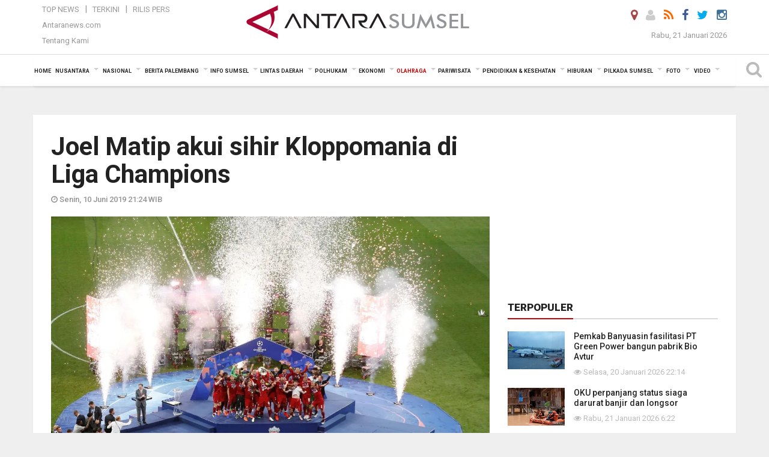

--- FILE ---
content_type: text/html; charset=UTF-8
request_url: https://sumsel.antaranews.com/berita/381756/joel-matip-akui-sihir-kloppomania-di-liga-champions
body_size: 20173
content:
<!doctype html>
<html>
<head>
  <meta charset="utf-8">
  <title>Joel Matip akui sihir Kloppomania di Liga Champions - ANTARA News Sumatera Selatan</title>
<meta name="keywords" content="joel matip,juergen klopp,liverpool" />
<meta name="description" content="Joel Matip bertambah yakin bahwa fans Liverpool di kubu Merseyside terus tersihir oleh &quot;Kloppomania&quot;, lantaran bos the Reds Juergen Klopp memainkan peran menentukan ANTARA News sumsel olahraga ..." />
<meta property="og:title" content="Joel Matip akui sihir Kloppomania di Liga Champions" />
<meta property="og:description" content="Joel Matip bertambah yakin bahwa fans Liverpool di kubu Merseyside terus tersihir oleh &quot;Kloppomania&quot;, lantaran bos the Reds Juergen Klopp memainkan peran menentukan ANTARA News sumsel olahraga ..." />
<meta property="og:image" content="https://cdn.antaranews.com/cache/1200x800/2019/06/02/Spain-ChampionsLeague-Liverpool-WInner-02062019.jpg" />
<link rel="preload" as="image" href="https://cdn.antaranews.com/cache/1200x800/2019/06/02/Spain-ChampionsLeague-Liverpool-WInner-02062019.jpg.webp" imagesrcset="https://cdn.antaranews.com/cache/360x240/2019/06/02/Spain-ChampionsLeague-Liverpool-WInner-02062019.jpg.webp 360w, https://cdn.antaranews.com/cache/800x533/2019/06/02/Spain-ChampionsLeague-Liverpool-WInner-02062019.jpg.webp 800w, https://cdn.antaranews.com/cache/1200x800/2019/06/02/Spain-ChampionsLeague-Liverpool-WInner-02062019.jpg.webp 1200w" />
<link rel="amphtml" href="https://sumsel.antaranews.com/amp/berita/381756/joel-matip-akui-sihir-kloppomania-di-liga-champions" />
<meta property="og:site_name" content="Antara News Sumsel" />
<meta property="og:locale" content="id_ID" />
<meta property="article:section" content="Indonesia" />
<link rel="image_src" href="https://cdn.antaranews.com/cache/800x533/2019/06/02/Spain-ChampionsLeague-Liverpool-WInner-02062019.jpg" />
<meta itemprop="datePublished" content="Mon, 10 Jun 2019 21:24:12 +0700" />
<link rel="dns-prefetch" href="twitter.com">
<meta name="twitter:card" content="summary_large_image">
<meta name="twitter:site" content="@ANTARASumsel">
<meta name="twitter:creator" content="@ANTARASumsel">
<meta name="twitter:title" content="Joel Matip akui sihir Kloppomania di Liga Champions">
<meta name="twitter:description" content="Joel Matip bertambah yakin bahwa fans Liverpool di kubu Merseyside terus tersihir oleh &quot;Kloppomania&quot;, lantaran bos the Reds Juergen Klopp memainkan peran menentukan ANTARA News sumsel olahraga ...">
<meta name="twitter:image:src" content="https://cdn.antaranews.com/cache/800x533/2019/06/02/Spain-ChampionsLeague-Liverpool-WInner-02062019.jpg?1768999352" />
<meta name="twitter:image" content="https://cdn.antaranews.com/cache/800x533/2019/06/02/Spain-ChampionsLeague-Liverpool-WInner-02062019.jpg?1768999352">
<script type="application/ld+json">{"@context":"https://schema.org","@type":"NewsArticle","headline":"Joel Matip akui sihir Kloppomania di Liga Champions","mainEntityOfPage":{"@type":"WebPage","@id":"https://sumsel.antaranews.com/berita/381756/joel-matip-akui-sihir-kloppomania-di-liga-champions"},"url":"https://sumsel.antaranews.com/berita/381756/joel-matip-akui-sihir-kloppomania-di-liga-champions","image":{"@type":"ImageObject","url":"https://cdn.antaranews.com/cache/1200x800/2019/06/02/Spain-ChampionsLeague-Liverpool-WInner-02062019.jpg","height":800,"width":1200},"dateCreated":"2019-06-10T21:24:12+07:00","datePublished":"2019-06-10T21:24:12+07:00","dateModified":"2019-06-10T21:24:12+07:00","articleSection":"News","creator":{"@type":"Person","name":"AA Ariwibowo"},"author":{"@type":"Person","name":"Indra Gultom"},"keywords":["joel matip","juergen klopp","liverpool"],"publisher":{"@type":"Organization","name":"ANTARA Sumsel","logo":{"@type":"ImageObject","url":"https://sumsel.antaranews.com/img/www.antarasumsel.com.png","width":353,"height":60}},"description":"Joel Matip bertambah yakin bahwa fans Liverpool di kubu Merseyside terus tersihir oleh &quot;Kloppomania&quot;, lantaran bos the Reds Juergen Klopp memainkan peran menentukan ANTARA News sumsel olahraga ..."}</script>  <meta name="copyright" content="ANTARA News Agency">
  <meta http-equiv="X-UA-Compatible" content="IE=edge">
  <link rel="canonical" href="https://sumsel.antaranews.com/berita/381756/joel-matip-akui-sihir-kloppomania-di-liga-champions" />     <meta class="viewport" name="viewport" content="width=device-width, initial-scale=1.0">
    <!--<meta class="viewport" name="viewport" content="width=device-width, initial-scale=1.0">-->
  
  <script async src='https://www.googletagmanager.com/gtag/js?id=G-SLR5XY745P'></script>
	<script>
	  window.dataLayer = window.dataLayer || [];
	  function gtag(){dataLayer.push(arguments);}
	  gtag('js', new Date());

	  gtag('config', 'G-SLR5XY745P');
	</script>
  <!-- Favicon -->
  <link rel="shortcut icon" href="https://sumsel.antaranews.com/img/index.ico" type="image/x-icon" />
  <link rel="apple-touch-icon" sizes="57x57" href="https://static.antaranews.com/img/favicon/apple-icon-57x57.png">
  <link rel="apple-touch-icon" sizes="60x60" href="https://static.antaranews.com/img/favicon/apple-icon-60x60.png">
  <link rel="apple-touch-icon" sizes="72x72" href="https://static.antaranews.com/img/favicon/apple-icon-72x72.png">
  <link rel="apple-touch-icon" sizes="76x76" href="https://static.antaranews.com/img/favicon/apple-icon-76x76.png">
  <link rel="apple-touch-icon" sizes="114x114" href="https://static.antaranews.com/img/favicon/apple-icon-114x114.png">
  <link rel="apple-touch-icon" sizes="120x120" href="https://static.antaranews.com/img/favicon/apple-icon-120x120.png">
  <link rel="apple-touch-icon" sizes="144x144" href="https://static.antaranews.com/img/favicon/apple-icon-144x144.png">
  <link rel="apple-touch-icon" sizes="152x152" href="https://static.antaranews.com/img/favicon/apple-icon-152x152.png">
  <link rel="apple-touch-icon" sizes="180x180" href="https://static.antaranews.com/img/favicon/apple-icon-180x180.png">
 <!-- Jquery js -->
 <script src="https://sumsel.antaranews.com/js/jquery-1.11.2.min.js"></script>
  <!-- Google Fonts -->
  <link href="https://static.antaranews.com" rel="preconnect" />
  <link href="https://img.antaranews.com" rel="preconnect" />
  <link href="https://fonts.gstatic.com" rel="preconnect" crossorigin />
  <link href="https://ads.antaranews.com" rel="dns-prefetch" />
  <link href="https://www.google-analytics.com" rel="preconnect" crossorigin />
  <link href="https://www.googletagmanager.com" rel="preconnect" crossorigin />
  <link href="https://www.googletagservices.com" rel="preconnect" crossorigin />
  <link href="https://pagead2.googlesyndication.com" rel="preconnect" crossorigin />
  <link href="https://cdn.antaranews.com" rel="dns-prefetch" />
  
  <link href="https://fonts.googleapis.com/css?family=Roboto:100,300,300italic,400,400italic,500,700,700italic,900&display=swap" rel="preload" as="style" />
  <link href="https://fonts.googleapis.com/css?family=Roboto:100,300,300italic,400,400italic,500,700,700italic,900&display=swap" rel="stylesheet" />
  
  <!-- Icon Font -->
  <link rel="stylesheet" href="https://sumsel.antaranews.com/plugins/font-awesome/css/font-awesome.min.css">

  <!-- Bootstrap CSS -->
  <link rel="stylesheet" href="https://sumsel.antaranews.com/plugins/bootstrap/css/bootstrap.min.css">

  <!-- Theme CSS -->
  <link rel="stylesheet" href="https://sumsel.antaranews.com/css/style.css?v=1.4">
  
  <!--[if lt IE 9]>
    <script src="https://oss.maxcdn.com/libs/html5shiv/3.7.0/html5shiv.js"></script>
    <script src="https://oss.maxcdn.com/libs/respond.js/1.4.2/respond.min.js"></script>
  <![endif]-->
  <link rel="stylesheet" href="https://sumsel.antaranews.com/css/addstyle.css?v=1.18">
  <link rel="stylesheet" href="https://sumsel.antaranews.com/css/flaxslider.css">
  <link rel="stylesheet" href="https://sumsel.antaranews.com/css/assets.css?v=1.7">
  <link rel="stylesheet" href="https://sumsel.antaranews.com/css/media-query.css?v=1.3">
  <script src="https://static.antaranews.com/js/plugins/lazysizes/lazysizes.min.js" defer></script>
 
</head><body>
<div id="main" class="header-big">
  
  <header class="header-wrapper clearfix">
    
	<!-- .header-top -->

    <div class="header-mid navbar-collapse collapse">
		
			<div id="tophead_menu" class="pb10">
	<div class="container">
        <div class="">
          <div class="row">
			 <div class="col-md-3 topmenu-header navbar-collapse collapse">
				 <div>
				 <ul id="ul-top">
							<li><a href="https://sumsel.antaranews.com/top-news" data-toggle="tooltip" data-placement="bottom" title="Top News">Top News</a></li>
							<li><a href="https://sumsel.antaranews.com/terkini" data-toggle="tooltip" data-placement="bottom" title="Terkini">Terkini</a></li>
							<li><a href="https://sumsel.antaranews.com/rilis-pers" data-toggle="tooltip" data-placement="bottom" title="Rilis Pers">Rilis Pers</a></li>
						</ul>
				 </div>
				 
				  <div class="mt5">
					<a href="http://www.antaranews.com/" data-toggle="tooltip" data-placement="bottom" title="Antaranews.com">Antaranews.com</a>
				 </div>
				 <div class="mt5">
					<a href="https://sumsel.antaranews.com/about-us" data-toggle="tooltip" data-placement="bottom" title="Tentang Kami">Tentang Kami</a>
				 </div>
			 </div>
            <div class="col-md-6 m0">
              <div class="header-mid-wrapper text-center clearfix">
                <div class="mid-logo-wrapper">
                  <a class="logo" href="/" title="ANTARA News Sumatera Selatan" rel="home">
					<img alt="Logo Header Antaranews sumsel" src="https://sumsel.antaranews.com/img/www.antarasumsel.com.png" />
                  </a><!-- .logo -->
                </div>
              </div>
            </div>
			 <div class="col-md-3 navbar-collapse collapse sosposition">
			 <div class="social-icons pull-right sosmargin">
				<a href="#" id="myLocation" class="active" data-toggle="tooltip" data-placement="bottom" title="Nonaktifkan Lokasi"><i class="fa fa-map-marker fa-lg text-danger"></i></a>
				<a href="https://sumsel.antaranews.com/login" data-toggle="tooltip" data-placement="bottom" title="Login"><i class="fa fa-user fa-lg"></i></a>
				<a href="https://sumsel.antaranews.com/rss/" data-toggle="tooltip" data-placement="bottom" title="Rss"><i class="fa fa-rss fa-lg"></i></a>
                <a href="https://www.facebook.com/ANTARASumsel" data-toggle="tooltip" data-placement="bottom" title="Facebook"><i class="fa fa-facebook fa-lg"></i></a>
                <a href="http://www.twitter.com/antarasumsel" data-toggle="tooltip" data-placement="bottom" title="Twitter"><i class="fa fa-twitter fa-lg"></i></a>
                <!--
				<a href="https://plus.google.com/u/2/106558717481681581408" data-toggle="tooltip" data-placement="bottom" title="Google+"><i class="fa fa-google-plus fa-lg"></i></a>
				-->
				<a href="https://www.instagram.com/sumsel.antaranews" data-original-title="Instagram" title="Instagram" data-placement="bottom" data-toggle="tooltip"><i class="fa fa-instagram fa-lg"></i></a>
				
              </div>
			
				<div class="topdate">Rabu, 21 Januari 2026</div>
			 </div>
			 
          </div>
        </div>
      </div>
</div>	</div><!-- .header-mid -->
	
	<div class="header text-center" id="header">
	   <div class="container relative" id="con">
        <!--<div class="mag-content">-->
          <div class="row">
           <!--<div class="col-md-12">-->
                          <!-- Mobile Menu Button -->
           <div>
		   <a class="navbar-toggle collapsed" id="nav-button" href="#mobile-nav">
              <span class="icon-bar"></span>
              <span class="icon-bar"></span>
              <span class="icon-bar"></span>
              <span class="icon-bar"></span>
            </a><!-- .navbar-toggle -->
			<div class="navbar-toggle collapsed topmidlogo"><a href="https://sumsel.antaranews.com"><img src="https://sumsel.antaranews.com/img/www.antarasumsel.com-kecil.png" alt="ANTARA News Sumatera Selatan" /></a></div>
			
			 <a class="navbar-toggle collapsed pull-right" id="src-mobile" href="#mobile-src">
              <span class="fa fa-search fa-lg" style="background-color:#fff;"></span>
            </a>
			</div>
		
			<!-- .navbar-toggle -->
			 
            <!-- Main Nav Wrapper -->
            <nav class="navbar mega-menu">
				 <div id="formobile" class="src_position">
				<form action="https://sumsel.antaranews.com/search" method="get">
					<input class="sb-search-input maxfieldsrc" placeholder="Kata Kunci ..." type="text" value="" name="q" id="search">
				 </form>
				</div>
			
              <a class="logo" id="logoscroll" href="https://sumsel.antaranews.com" title="ANTARA News Sumatera Selatan" rel="home">
               <img alt="Logo Small Fixed Antaranews sumsel" src="https://sumsel.antaranews.com/img/logo-antara.png" />
              </a><!-- .logo -->
              
              <!-- Navigation Menu -->
           <div class="container dropdown-menu fullwidth navbar-collapse collapse">
              <ul class="nav navbar-nav">
				 <li class="dropdown mega-full menu-color1">
					<a href="https://sumsel.antaranews.com" role="button" aria-expanded="false">Home</a>
				 </li>
				 <li class="dropdown mega-full menu-color1">
					<a href="https://sumsel.antaranews.com/nusantara" class="dropdown-toggle " data-toggle="dropdown" role="button" aria-expanded="false">Nusantara</a>
						<ul class="container dropdown-menu fullwidth m0" style="animation-delay:0.2s;">
							<li>
								<div class="tabbable tabs-left">
									<ul class="nav nav-tabs nav-horizontal">
										<li class="col-sm-3"><a href="https://www.antaranews.com" target="_blank" title="antaranews.com">antaranews.com</a></li><li class="col-sm-3"><a href="https://aceh.antaranews.com" target="_blank" title="Aceh/NAD">Aceh/NAD</a></li><li class="col-sm-3"><a href="https://bali.antaranews.com" target="_blank" title="Bali">Bali</a></li><li class="col-sm-3"><a href="https://babel.antaranews.com" target="_blank" title="Bangka/Belitung">Bangka/Belitung</a></li><li class="col-sm-3"><a href="https://banten.antaranews.com" target="_blank" title="Banten">Banten</a></li><li class="col-sm-3"><a href="https://bengkulu.antaranews.com" target="_blank" title="Bengkulu">Bengkulu</a></li><li class="col-sm-3"><a href="https://gorontalo.antaranews.com" target="_blank" title="Gorontalo">Gorontalo</a></li><li class="col-sm-3"><a href="https://jambi.antaranews.com" target="_blank" title="Jambi">Jambi</a></li><li class="col-sm-3"><a href="https://jabar.antaranews.com" target="_blank" title="Jawa Barat">Jawa Barat</a></li><li class="col-sm-3"><a href="https://jateng.antaranews.com" target="_blank" title="Jawa Tengah">Jawa Tengah</a></li><li class="col-sm-3"><a href="https://jatim.antaranews.com" target="_blank" title="Jawa Timur">Jawa Timur</a></li><li class="col-sm-3"><a href="https://kalbar.antaranews.com" target="_blank" title="Kalimantan Barat">Kalimantan Barat</a></li><li class="col-sm-3"><a href="https://kalsel.antaranews.com" target="_blank" title="Kalimantan Selatan">Kalimantan Selatan</a></li><li class="col-sm-3"><a href="https://kalteng.antaranews.com" target="_blank" title="Kalimantan Tengah">Kalimantan Tengah</a></li><li class="col-sm-3"><a href="https://kaltim.antaranews.com" target="_blank" title="Kalimantan Timur">Kalimantan Timur</a></li><li class="col-sm-3"><a href="https://kaltara.antaranews.com" target="_blank" title="Kalimantan Utara">Kalimantan Utara</a></li><li class="col-sm-3"><a href="https://kepri.antaranews.com" target="_blank" title="Kepulauan Riau">Kepulauan Riau</a></li><li class="col-sm-3"><a href="https://kl.antaranews.com" target="_blank" title="Kuala Lumpur">Kuala Lumpur</a></li><li class="col-sm-3"><a href="https://lampung.antaranews.com" target="_blank" title="Lampung">Lampung</a></li><li class="col-sm-3"><a href="https://ambon.antaranews.com" target="_blank" title="Maluku">Maluku</a></li><li class="col-sm-3"><a href="https://megapolitan.antaranews.com" target="_blank" title="Megapolitan">Megapolitan</a></li><li class="col-sm-3"><a href="https://mataram.antaranews.com" target="_blank" title="NTB">NTB</a></li><li class="col-sm-3"><a href="https://kupang.antaranews.com" target="_blank" title="NTT">NTT</a></li><li class="col-sm-3"><a href="https://papua.antaranews.com" target="_blank" title="Papua">Papua</a></li><li class="col-sm-3"><a href="https://papuatengah.antaranews.com" target="_blank" title="Papua Tengah">Papua Tengah</a></li><li class="col-sm-3"><a class="" href="https://riau.antaranews.com" target="_blank" title="Riau">Riau</a></li><li class="col-sm-3"><a href="https://makassar.antaranews.com" target="_blank" title="Sulawesi Selatan">Sulawesi Selatan</a></li><li class="col-sm-3"><a href="https://sulteng.antaranews.com" target="_blank" title="Sulawesi Tengah">Sulawesi Tengah</a></li><li class="col-sm-3"><a href="https://sultra.antaranews.com" target="_blank" title="Sulawesi Tenggara">Sulawesi Tenggara</a></li><li class="col-sm-3"><a href="https://manado.antaranews.com" target="_blank" title="Sulawesi Utara">Sulawesi Utara</a></li><li class="col-sm-3"><a href="https://sumbar.antaranews.com" target="_blank" title="Sumatera Barat">Sumatera Barat</a></li><li class="col-sm-3"><a href="https://sumsel.antaranews.com" target="_blank" title="Sumatera Selatan">Sumatera Selatan</a></li><li class="col-sm-3"><a href="https://sumut.antaranews.com" target="_blank" title="Sumatera Utara">Sumatera Utara</a></li><li class="col-sm-3"><a href="https://jogja.antaranews.com" target="_blank" title="Yogyakarta">Yogyakarta</a></li>									</ul>
								</div>
							</li>
						</ul>
				</li>
				
				<li class="dropdown mega-full menu-color1">
						<a href="https://sumsel.antaranews.com/nasional" class="dropdown-toggle " data-toggle="dropdown" role="button" aria-expanded="false">Nasional</a>
							<ul class="container dropdown-menu fullwidth m0" style="animation-delay:0.2s;">
								<li>
								  <div class="mega-menu-5block">
																		<div class="mega-menu-news">
					  <div class="mega-menu-img relative">
						
						<a href="https://sumsel.antaranews.com/berita/808470/prabowo-inggris-dukung-indonesia-bangun-1500-kapal-tangkap-ikan" title="Prabowo: Inggris dukung Indonesia bangun 1.500 kapal tangkap ikan" rel="nofollow">
						 <picture>
							<source type="image/webp" data-srcset="https://cdn.antaranews.com/cache/270x180/2026/01/21/Presiden-Prabowo-bertemu-PM-Inggris-Keir-Stamer-20012026-gp-10_1.jpg.webp">
							<img data-src="https://cdn.antaranews.com/cache/270x180/2026/01/21/Presiden-Prabowo-bertemu-PM-Inggris-Keir-Stamer-20012026-gp-10_1.jpg" class="lazyload" alt="Prabowo: Inggris dukung Indonesia bangun 1.500 kapal tangkap ikan">
						</picture>
						</a>
					  </div>
					  <div class="mega-menu-detail">
						<h4 class="entry-title">
						  <a href="https://sumsel.antaranews.com/berita/808470/prabowo-inggris-dukung-indonesia-bangun-1500-kapal-tangkap-ikan" rel="nofollow" title="Prabowo: Inggris dukung Indonesia bangun 1.500 kapal tangkap ikan">Prabowo: Inggris dukung Indonesia bangun 1.500 kapal tangkap ikan</a>
						  <p class="simple-share mt5">Rabu, 21 Januari 2026 7:50</p>
						</h4>
					  </div>
					</div><div class="mega-menu-news">
					  <div class="mega-menu-img relative">
						
						<a href="https://sumsel.antaranews.com/berita/808358/presiden-trump-murka-macron-enggan-masuk-dewan-gaza-ancam-tarif-200-persen" title="Presiden Trump \&#039;murka\&#039; Macron enggan masuk Dewan Gaza, ancam tarif 200 persen" rel="nofollow">
						 <picture>
							<source type="image/webp" data-srcset="https://cdn.antaranews.com/cache/270x180/2025/02/25/Trump-dan-Macron.jpg.webp">
							<img data-src="https://cdn.antaranews.com/cache/270x180/2025/02/25/Trump-dan-Macron.jpg" class="lazyload" alt="Presiden Trump \&#039;murka\&#039; Macron enggan masuk Dewan Gaza, ancam tarif 200 persen">
						</picture>
						</a>
					  </div>
					  <div class="mega-menu-detail">
						<h4 class="entry-title">
						  <a href="https://sumsel.antaranews.com/berita/808358/presiden-trump-murka-macron-enggan-masuk-dewan-gaza-ancam-tarif-200-persen" rel="nofollow" title="Presiden Trump \&#039;murka\&#039; Macron enggan masuk Dewan Gaza, ancam tarif 200 persen">Presiden Trump 'murka' Macron enggan masuk Dewan Gaza, ancam tarif 200 persen</a>
						  <p class="simple-share mt5">Selasa, 20 Januari 2026 15:13</p>
						</h4>
					  </div>
					</div><div class="mega-menu-news">
					  <div class="mega-menu-img relative">
						
						<a href="https://sumsel.antaranews.com/berita/808021/jusuf-kalla-sebut-sikap-kritis-merupakan-bagian-dari-demokrasi" title="Jusuf Kalla sebut sikap kritis merupakan bagian dari demokrasi" rel="nofollow">
						 <picture>
							<source type="image/webp" data-srcset="https://cdn.antaranews.com/cache/270x180/2026/01/15/1000070967.jpg.webp">
							<img data-src="https://cdn.antaranews.com/cache/270x180/2026/01/15/1000070967.jpg" class="lazyload" alt="Jusuf Kalla sebut sikap kritis merupakan bagian dari demokrasi">
						</picture>
						</a>
					  </div>
					  <div class="mega-menu-detail">
						<h4 class="entry-title">
						  <a href="https://sumsel.antaranews.com/berita/808021/jusuf-kalla-sebut-sikap-kritis-merupakan-bagian-dari-demokrasi" rel="nofollow" title="Jusuf Kalla sebut sikap kritis merupakan bagian dari demokrasi">Jusuf Kalla sebut sikap kritis merupakan bagian dari demokrasi</a>
						  <p class="simple-share mt5">Kamis, 15 Januari 2026 14:30</p>
						</h4>
					  </div>
					</div><div class="mega-menu-news">
					  <div class="mega-menu-img relative">
						
						<a href="https://sumsel.antaranews.com/berita/807945/antaranews-raih-lagi-adam-malik-awards-untuk-media-daring-terbaik" title="Antaranews raih lagi Adam Malik Awards untuk media daring terbaik" rel="nofollow">
						 <picture>
							<source type="image/webp" data-srcset="https://cdn.antaranews.com/cache/270x180/2026/01/14/IMG_0699.jpeg.webp">
							<img data-src="https://cdn.antaranews.com/cache/270x180/2026/01/14/IMG_0699.jpeg" class="lazyload" alt="Antaranews raih lagi Adam Malik Awards untuk media daring terbaik">
						</picture>
						</a>
					  </div>
					  <div class="mega-menu-detail">
						<h4 class="entry-title">
						  <a href="https://sumsel.antaranews.com/berita/807945/antaranews-raih-lagi-adam-malik-awards-untuk-media-daring-terbaik" rel="nofollow" title="Antaranews raih lagi Adam Malik Awards untuk media daring terbaik">Antaranews raih lagi Adam Malik Awards untuk media daring terbaik</a>
						  <p class="simple-share mt5">Rabu, 14 Januari 2026 12:37</p>
						</h4>
					  </div>
					</div><div class="mega-menu-news">
					  <div class="mega-menu-img relative">
						
						<a href="https://sumsel.antaranews.com/berita/807929/menhaj-petugas-haji-dilarang-layani-atasan-dan-fokus-pelayanan-jamaah" title="Menhaj: Petugas haji dilarang layani atasan dan fokus pelayanan jamaah" rel="nofollow">
						 <picture>
							<source type="image/webp" data-srcset="https://cdn.antaranews.com/cache/270x180/2026/01/14/IMG-20260114-WA0080.jpg.webp">
							<img data-src="https://cdn.antaranews.com/cache/270x180/2026/01/14/IMG-20260114-WA0080.jpg" class="lazyload" alt="Menhaj: Petugas haji dilarang layani atasan dan fokus pelayanan jamaah">
						</picture>
						</a>
					  </div>
					  <div class="mega-menu-detail">
						<h4 class="entry-title">
						  <a href="https://sumsel.antaranews.com/berita/807929/menhaj-petugas-haji-dilarang-layani-atasan-dan-fokus-pelayanan-jamaah" rel="nofollow" title="Menhaj: Petugas haji dilarang layani atasan dan fokus pelayanan jamaah">Menhaj: Petugas haji dilarang layani atasan dan fokus pelayanan jamaah</a>
						  <p class="simple-share mt5">Rabu, 14 Januari 2026 12:11</p>
						</h4>
					  </div>
					</div>								   </div>
								</li>
							</ul>
				</li>
				
               <li class="dropdown mega-full menu-color1"><a href="https://sumsel.antaranews.com/berita-palembang" class="dropdown-toggle" data-toggle="dropdown" role="button" aria-expanded="false">Berita Palembang</a><ul class="container dropdown-menu fullwidth m0" style="animation-delay:0.2s;">
								<li><div class="mega-menu-5block"><div class="mega-menu-news">
							  <div class="mega-menu-img relative">
								<a href="https://sumsel.antaranews.com/berita/808506/polda-sumsel-ungkap-praktik-pengoplosan-lpg-subsdi-di-palembang" title="Polda Sumsel ungkap praktik pengoplosan LPG subsdi di Palembang">
									
								   <picture>
										<source type="image/webp" data-srcset="https://cdn.antaranews.com/cache/270x180/2026/01/21/IMG_3173.jpeg.webp">
										<img data-src="https://cdn.antaranews.com/cache/270x180/2026/01/21/IMG_3173.jpeg" class="lazyload" alt="Polda Sumsel ungkap praktik pengoplosan LPG subsdi di Palembang" >
									</picture>
								 
								</a>
							  </div>
							  <div class="mega-menu-detail">
								<h4 class="entry-title">
								  <a href="https://sumsel.antaranews.com/berita/808506/polda-sumsel-ungkap-praktik-pengoplosan-lpg-subsdi-di-palembang" title="Polda Sumsel ungkap praktik pengoplosan LPG subsdi di Palembang">Polda Sumsel ungkap praktik pengoplosan LPG subsdi di Palembang</a>
								</h4>
							  </div>
							</div><div class="mega-menu-news">
							  <div class="mega-menu-img relative">
								<a href="https://sumsel.antaranews.com/berita/808494/pep-adera-catat-rekor-produksi-minyak-5214-bopd-dari-benuang" title="PEP Adera catat rekor produksi minyak 5.214 BOPD dari Benuang">
									
								   <picture>
										<source type="image/webp" data-srcset="https://cdn.antaranews.com/cache/270x180/2026/01/21/559d732c-88f4-43ed-9423-c948918cea5a.jpeg.webp">
										<img data-src="https://cdn.antaranews.com/cache/270x180/2026/01/21/559d732c-88f4-43ed-9423-c948918cea5a.jpeg" class="lazyload" alt="PEP Adera catat rekor produksi minyak 5.214 BOPD dari Benuang" >
									</picture>
								 
								</a>
							  </div>
							  <div class="mega-menu-detail">
								<h4 class="entry-title">
								  <a href="https://sumsel.antaranews.com/berita/808494/pep-adera-catat-rekor-produksi-minyak-5214-bopd-dari-benuang" title="PEP Adera catat rekor produksi minyak 5.214 BOPD dari Benuang">PEP Adera catat rekor produksi minyak 5.214 BOPD dari Benuang</a>
								</h4>
							  </div>
							</div><div class="mega-menu-news">
							  <div class="mega-menu-img relative">
								<a href="https://sumsel.antaranews.com/berita/808482/kota-palembang-diprakirakan-hujan-ringan-rabu-ini" title="Kota Palembang diprakirakan hujan ringan, Rabu ini">
									
								   <picture>
										<source type="image/webp" data-srcset="https://cdn.antaranews.com/cache/270x180/2025/12/27/20211207_113026.jpg.webp">
										<img data-src="https://cdn.antaranews.com/cache/270x180/2025/12/27/20211207_113026.jpg" class="lazyload" alt="Kota Palembang diprakirakan hujan ringan, Rabu ini" >
									</picture>
								 
								</a>
							  </div>
							  <div class="mega-menu-detail">
								<h4 class="entry-title">
								  <a href="https://sumsel.antaranews.com/berita/808482/kota-palembang-diprakirakan-hujan-ringan-rabu-ini" title="Kota Palembang diprakirakan hujan ringan, Rabu ini">Kota Palembang diprakirakan hujan ringan, Rabu ini</a>
								</h4>
							  </div>
							</div><div class="mega-menu-news">
							  <div class="mega-menu-img relative">
								<a href="https://sumsel.antaranews.com/berita/808446/perumda-tirta-musi-palembang-targetkan-layani-15-ribu-pelanggan-baru" title="Perumda Tirta Musi Palembang targetkan layani 15 ribu pelanggan baru">
									
								   <picture>
										<source type="image/webp" data-srcset="https://cdn.antaranews.com/cache/270x180/2022/09/22/WhatsApp-Image-2022-09-22-at-15.18.33.jpeg.webp">
										<img data-src="https://cdn.antaranews.com/cache/270x180/2022/09/22/WhatsApp-Image-2022-09-22-at-15.18.33.jpeg" class="lazyload" alt="Perumda Tirta Musi Palembang targetkan layani 15 ribu pelanggan baru" >
									</picture>
								 
								</a>
							  </div>
							  <div class="mega-menu-detail">
								<h4 class="entry-title">
								  <a href="https://sumsel.antaranews.com/berita/808446/perumda-tirta-musi-palembang-targetkan-layani-15-ribu-pelanggan-baru" title="Perumda Tirta Musi Palembang targetkan layani 15 ribu pelanggan baru">Perumda Tirta Musi Palembang targetkan layani 15 ribu pelanggan baru</a>
								</h4>
							  </div>
							</div><div class="mega-menu-news">
							  <div class="mega-menu-img relative">
								<a href="https://sumsel.antaranews.com/berita/808390/bmkg-imbau-warga-waspadai-potensi-banjir-akibat-pasang-sungai-musi" title="BMKG imbau warga waspadai potensi banjir akibat pasang Sungai Musi">
									
								   <picture>
										<source type="image/webp" data-srcset="https://cdn.antaranews.com/cache/270x180/2026/01/20/1001122892.jpg.webp">
										<img data-src="https://cdn.antaranews.com/cache/270x180/2026/01/20/1001122892.jpg" class="lazyload" alt="BMKG imbau warga waspadai potensi banjir akibat pasang Sungai Musi" >
									</picture>
								 
								</a>
							  </div>
							  <div class="mega-menu-detail">
								<h4 class="entry-title">
								  <a href="https://sumsel.antaranews.com/berita/808390/bmkg-imbau-warga-waspadai-potensi-banjir-akibat-pasang-sungai-musi" title="BMKG imbau warga waspadai potensi banjir akibat pasang Sungai Musi">BMKG imbau warga waspadai potensi banjir akibat pasang Sungai Musi</a>
								</h4>
							  </div>
							</div></div></li>
								</ul>
							</li><li class="dropdown mega-full menu-color1"><a href="https://sumsel.antaranews.com/info-sumsel" class="dropdown-toggle" data-toggle="dropdown" role="button" aria-expanded="false">Info Sumsel</a><ul class="container dropdown-menu fullwidth m0" style="animation-delay:0.2s;">
								<li><div class="mega-menu-5block"><div class="mega-menu-news">
							  <div class="mega-menu-img relative">
								<a href="https://sumsel.antaranews.com/berita/808430/pemkab-oki-terapkan-absensi-digital-perkuat-disiplin-asn" title="Pemkab OKI terapkan absensi digital perkuat disiplin ASN">
									
								   <picture>
										<source type="image/webp" data-srcset="https://cdn.antaranews.com/cache/270x180/2026/01/20/8e7d64a7-e368-4ac0-9566-77b5b92ed3da.jpeg.webp">
										<img data-src="https://cdn.antaranews.com/cache/270x180/2026/01/20/8e7d64a7-e368-4ac0-9566-77b5b92ed3da.jpeg" class="lazyload" alt="Pemkab OKI terapkan absensi digital perkuat disiplin ASN" >
									</picture>
								 
								</a>
							  </div>
							  <div class="mega-menu-detail">
								<h4 class="entry-title">
								  <a href="https://sumsel.antaranews.com/berita/808430/pemkab-oki-terapkan-absensi-digital-perkuat-disiplin-asn" title="Pemkab OKI terapkan absensi digital perkuat disiplin ASN">Pemkab OKI terapkan absensi digital perkuat disiplin ASN</a>
								</h4>
							  </div>
							</div><div class="mega-menu-news">
							  <div class="mega-menu-img relative">
								<a href="https://sumsel.antaranews.com/berita/808418/oku-perpanjang-status-siaga-darurat-banjir-dan-longsor" title="OKU perpanjang status siaga darurat banjir dan longsor">
									
								   <picture>
										<source type="image/webp" data-srcset="https://cdn.antaranews.com/cache/270x180/2026/01/20/IMG_20260120_191725.jpg.webp">
										<img data-src="https://cdn.antaranews.com/cache/270x180/2026/01/20/IMG_20260120_191725.jpg" class="lazyload" alt="OKU perpanjang status siaga darurat banjir dan longsor" >
									</picture>
								 
								</a>
							  </div>
							  <div class="mega-menu-detail">
								<h4 class="entry-title">
								  <a href="https://sumsel.antaranews.com/berita/808418/oku-perpanjang-status-siaga-darurat-banjir-dan-longsor" title="OKU perpanjang status siaga darurat banjir dan longsor">OKU perpanjang status siaga darurat banjir dan longsor</a>
								</h4>
							  </div>
							</div><div class="mega-menu-news">
							  <div class="mega-menu-img relative">
								<a href="https://sumsel.antaranews.com/berita/808414/pemkot-palembang-ajukan-tambahan-ribuan-kuota-bansos-ke-menteri-sosial" title="Pemkot Palembang ajukan tambahan ribuan kuota bansos ke Menteri Sosial">
									
								   <picture>
										<source type="image/webp" data-srcset="https://cdn.antaranews.com/cache/270x180/2026/01/20/20240630_144317.jpg.webp">
										<img data-src="https://cdn.antaranews.com/cache/270x180/2026/01/20/20240630_144317.jpg" class="lazyload" alt="Pemkot Palembang ajukan tambahan ribuan kuota bansos ke Menteri Sosial" >
									</picture>
								 
								</a>
							  </div>
							  <div class="mega-menu-detail">
								<h4 class="entry-title">
								  <a href="https://sumsel.antaranews.com/berita/808414/pemkot-palembang-ajukan-tambahan-ribuan-kuota-bansos-ke-menteri-sosial" title="Pemkot Palembang ajukan tambahan ribuan kuota bansos ke Menteri Sosial">Pemkot Palembang ajukan tambahan ribuan kuota bansos ke Menteri Sosial</a>
								</h4>
							  </div>
							</div><div class="mega-menu-news">
							  <div class="mega-menu-img relative">
								<a href="https://sumsel.antaranews.com/berita/808410/bkhit-sumsel-dampingi-produsen-telur-tembus-pasar-ekspor" title="BKHIT Sumsel dampingi produsen telur tembus pasar ekspor">
									
								   <picture>
										<source type="image/webp" data-srcset="https://cdn.antaranews.com/cache/270x180/2026/01/20/20260120_125703.jpg.webp">
										<img data-src="https://cdn.antaranews.com/cache/270x180/2026/01/20/20260120_125703.jpg" class="lazyload" alt="BKHIT Sumsel dampingi produsen telur tembus pasar ekspor" >
									</picture>
								 
								</a>
							  </div>
							  <div class="mega-menu-detail">
								<h4 class="entry-title">
								  <a href="https://sumsel.antaranews.com/berita/808410/bkhit-sumsel-dampingi-produsen-telur-tembus-pasar-ekspor" title="BKHIT Sumsel dampingi produsen telur tembus pasar ekspor">BKHIT Sumsel dampingi produsen telur tembus pasar ekspor</a>
								</h4>
							  </div>
							</div><div class="mega-menu-news">
							  <div class="mega-menu-img relative">
								<a href="https://sumsel.antaranews.com/berita/808402/pemkab-banyuasin-fasilitasi-pt-green-power-bangun-pabrik-bio-avtur" title="Pemkab Banyuasin fasilitasi PT Green Power bangun pabrik Bio Avtur">
									
								   <picture>
										<source type="image/webp" data-srcset="https://cdn.antaranews.com/cache/270x180/2026/01/20/20240506_083520.jpg.webp">
										<img data-src="https://cdn.antaranews.com/cache/270x180/2026/01/20/20240506_083520.jpg" class="lazyload" alt="Pemkab Banyuasin fasilitasi PT Green Power bangun pabrik Bio Avtur" >
									</picture>
								 
								</a>
							  </div>
							  <div class="mega-menu-detail">
								<h4 class="entry-title">
								  <a href="https://sumsel.antaranews.com/berita/808402/pemkab-banyuasin-fasilitasi-pt-green-power-bangun-pabrik-bio-avtur" title="Pemkab Banyuasin fasilitasi PT Green Power bangun pabrik Bio Avtur">Pemkab Banyuasin fasilitasi PT Green Power bangun pabrik Bio Avtur</a>
								</h4>
							  </div>
							</div></div></li>
								</ul>
							</li><li class="dropdown mega-full menu-color1"><a href="https://sumsel.antaranews.com/lintas-daerah" class="dropdown-toggle" data-toggle="dropdown" role="button" aria-expanded="false">Lintas Daerah</a><ul class="container dropdown-menu fullwidth m0" style="animation-delay:0.2s;">
								<li><div class="mega-menu-5block"><div class="mega-menu-news">
							  <div class="mega-menu-img relative">
								<a href="https://sumsel.antaranews.com/berita/808502/bmkg-gempa-di-gayo-lues-akibat-adanya-aktivitas-sesar-besar-sumatra" title="BMKG: Gempa di Gayo Lues akibat adanya aktivitas Sesar Besar Sumatra">
									
								   <picture>
										<source type="image/webp" data-srcset="https://cdn.antaranews.com/cache/270x180/2026/01/21/1000230748.jpg.webp">
										<img data-src="https://cdn.antaranews.com/cache/270x180/2026/01/21/1000230748.jpg" class="lazyload" alt="BMKG: Gempa di Gayo Lues akibat adanya aktivitas Sesar Besar Sumatra" >
									</picture>
								 
								</a>
							  </div>
							  <div class="mega-menu-detail">
								<h4 class="entry-title">
								  <a href="https://sumsel.antaranews.com/berita/808502/bmkg-gempa-di-gayo-lues-akibat-adanya-aktivitas-sesar-besar-sumatra" title="BMKG: Gempa di Gayo Lues akibat adanya aktivitas Sesar Besar Sumatra">BMKG: Gempa di Gayo Lues akibat adanya aktivitas Sesar Besar Sumatra</a>
								</h4>
							  </div>
							</div><div class="mega-menu-news">
							  <div class="mega-menu-img relative">
								<a href="https://sumsel.antaranews.com/berita/808362/banjir-bekasi-sebabkan-satu-remaja-meninggal-dunia" title="Banjir Bekasi sebabkan satu remaja meninggal dunia">
									
								   <picture>
										<source type="image/webp" data-srcset="https://cdn.antaranews.com/cache/270x180/2026/01/20/IMG-20260120-006.jpg.webp">
										<img data-src="https://cdn.antaranews.com/cache/270x180/2026/01/20/IMG-20260120-006.jpg" class="lazyload" alt="Banjir Bekasi sebabkan satu remaja meninggal dunia" >
									</picture>
								 
								</a>
							  </div>
							  <div class="mega-menu-detail">
								<h4 class="entry-title">
								  <a href="https://sumsel.antaranews.com/berita/808362/banjir-bekasi-sebabkan-satu-remaja-meninggal-dunia" title="Banjir Bekasi sebabkan satu remaja meninggal dunia">Banjir Bekasi sebabkan satu remaja meninggal dunia</a>
								</h4>
							  </div>
							</div><div class="mega-menu-news">
							  <div class="mega-menu-img relative">
								<a href="https://sumsel.antaranews.com/berita/808302/kota-palembang-diprakirakan-berawan-tebal-selasa-ini" title="Kota Palembang diprakirakan berawan tebal, Selasa ini">
									
								   <picture>
										<source type="image/webp" data-srcset="https://cdn.antaranews.com/cache/270x180/2025/10/29/1000926119.jpg.webp">
										<img data-src="https://cdn.antaranews.com/cache/270x180/2025/10/29/1000926119.jpg" class="lazyload" alt="Kota Palembang diprakirakan berawan tebal, Selasa ini" >
									</picture>
								 
								</a>
							  </div>
							  <div class="mega-menu-detail">
								<h4 class="entry-title">
								  <a href="https://sumsel.antaranews.com/berita/808302/kota-palembang-diprakirakan-berawan-tebal-selasa-ini" title="Kota Palembang diprakirakan berawan tebal, Selasa ini">Kota Palembang diprakirakan berawan tebal, Selasa ini</a>
								</h4>
							  </div>
							</div><div class="mega-menu-news">
							  <div class="mega-menu-img relative">
								<a href="https://sumsel.antaranews.com/berita/808266/tim-sar-lanjutkan-evakuasi-kecelakaan-pesawat-atr-42-500-senin-pagi" title="Tim SAR lanjutkan evakuasi kecelakaan pesawat ATR 42-500, Senin pagi">
									
								   <picture>
										<source type="image/webp" data-srcset="https://cdn.antaranews.com/cache/270x180/2026/01/17/pencarian-pesawat-hilang-di-maros-17012026-hs-3.jpg.webp">
										<img data-src="https://cdn.antaranews.com/cache/270x180/2026/01/17/pencarian-pesawat-hilang-di-maros-17012026-hs-3.jpg" class="lazyload" alt="Tim SAR lanjutkan evakuasi kecelakaan pesawat ATR 42-500, Senin pagi" >
									</picture>
								 
								</a>
							  </div>
							  <div class="mega-menu-detail">
								<h4 class="entry-title">
								  <a href="https://sumsel.antaranews.com/berita/808266/tim-sar-lanjutkan-evakuasi-kecelakaan-pesawat-atr-42-500-senin-pagi" title="Tim SAR lanjutkan evakuasi kecelakaan pesawat ATR 42-500, Senin pagi">Tim SAR lanjutkan evakuasi kecelakaan pesawat ATR 42-500, Senin pagi</a>
								</h4>
							  </div>
							</div><div class="mega-menu-news">
							  <div class="mega-menu-img relative">
								<a href="https://sumsel.antaranews.com/berita/808222/satu-korban-pesawat-atr-42-500-dievakuasi-dari-atas-tebing-gunung-bulusaraung" title="Satu korban pesawat ATR 42-500 dievakuasi dari atas tebing Gunung Bulusaraung">
									
								   <picture>
										<source type="image/webp" data-srcset="https://cdn.antaranews.com/cache/270x180/2026/01/18/IMG_20260118_202126_735_copy_1280x904.jpg.webp">
										<img data-src="https://cdn.antaranews.com/cache/270x180/2026/01/18/IMG_20260118_202126_735_copy_1280x904.jpg" class="lazyload" alt="Satu korban pesawat ATR 42-500 dievakuasi dari atas tebing Gunung Bulusaraung" >
									</picture>
								 
								</a>
							  </div>
							  <div class="mega-menu-detail">
								<h4 class="entry-title">
								  <a href="https://sumsel.antaranews.com/berita/808222/satu-korban-pesawat-atr-42-500-dievakuasi-dari-atas-tebing-gunung-bulusaraung" title="Satu korban pesawat ATR 42-500 dievakuasi dari atas tebing Gunung Bulusaraung">Satu korban pesawat ATR 42-500 dievakuasi dari atas tebing Gunung Bulusaraung</a>
								</h4>
							  </div>
							</div></div></li>
								</ul>
							</li><li class="dropdown mega-full menu-color1"><a href="https://sumsel.antaranews.com/polhukam" class="dropdown-toggle" data-toggle="dropdown" role="button" aria-expanded="false">Polhukam</a><ul class="container dropdown-menu fullwidth m0" style="animation-delay:0.2s;">
								<li><div class="mega-menu-5block"><div class="mega-menu-news">
							  <div class="mega-menu-img relative">
								<a href="https://sumsel.antaranews.com/foto/808490/kpk-tahan-wali-kota-madiun-maidi" title="KPK tahan Wali Kota Madiun Maidi">
									<span class="play-button"><i class="fa fa-camera"></i></span>
								   <picture>
										<source type="image/webp" data-srcset="https://cdn.antaranews.com/cache/270x180/2026/01/21/maidi.jpg.webp">
										<img data-src="https://cdn.antaranews.com/cache/270x180/2026/01/21/maidi.jpg" class="lazyload" alt="KPK tahan Wali Kota Madiun Maidi" >
									</picture>
								 
								</a>
							  </div>
							  <div class="mega-menu-detail">
								<h4 class="entry-title">
								  <a href="https://sumsel.antaranews.com/foto/808490/kpk-tahan-wali-kota-madiun-maidi" title="KPK tahan Wali Kota Madiun Maidi">KPK tahan Wali Kota Madiun Maidi</a>
								</h4>
							  </div>
							</div><div class="mega-menu-news">
							  <div class="mega-menu-img relative">
								<a href="https://sumsel.antaranews.com/berita/808466/kpk-wali-kota-madiun-maidi-minta-rp600-juta-ke-developer" title="KPK: Wali Kota Madiun Maidi minta Rp600 juta ke developer">
									
								   <picture>
										<source type="image/webp" data-srcset="https://cdn.antaranews.com/cache/270x180/2026/01/20/kpk-tahan-wali-kota-madiun-maidi-2709678.jpg.webp">
										<img data-src="https://cdn.antaranews.com/cache/270x180/2026/01/20/kpk-tahan-wali-kota-madiun-maidi-2709678.jpg" class="lazyload" alt="KPK: Wali Kota Madiun Maidi minta Rp600 juta ke developer" >
									</picture>
								 
								</a>
							  </div>
							  <div class="mega-menu-detail">
								<h4 class="entry-title">
								  <a href="https://sumsel.antaranews.com/berita/808466/kpk-wali-kota-madiun-maidi-minta-rp600-juta-ke-developer" title="KPK: Wali Kota Madiun Maidi minta Rp600 juta ke developer">KPK: Wali Kota Madiun Maidi minta Rp600 juta ke developer</a>
								</h4>
							  </div>
							</div><div class="mega-menu-news">
							  <div class="mega-menu-img relative">
								<a href="https://sumsel.antaranews.com/berita/808458/kpk-ungkap-kesulitan-bongkar-keterlibatan-bupati-pati-sudewo-dalam-kasus-pemerasan" title="KPK ungkap kesulitan bongkar keterlibatan Bupati Pati Sudewo dalam kasus pemerasan">
									
								   <picture>
										<source type="image/webp" data-srcset="https://cdn.antaranews.com/cache/270x180/2026/01/20/Keterangan-KPK-OTT-Bupati-Pati-Walkot-Madiun-200126-Adm-3.jpg.webp">
										<img data-src="https://cdn.antaranews.com/cache/270x180/2026/01/20/Keterangan-KPK-OTT-Bupati-Pati-Walkot-Madiun-200126-Adm-3.jpg" class="lazyload" alt="KPK ungkap kesulitan bongkar keterlibatan Bupati Pati Sudewo dalam kasus pemerasan" >
									</picture>
								 
								</a>
							  </div>
							  <div class="mega-menu-detail">
								<h4 class="entry-title">
								  <a href="https://sumsel.antaranews.com/berita/808458/kpk-ungkap-kesulitan-bongkar-keterlibatan-bupati-pati-sudewo-dalam-kasus-pemerasan" title="KPK ungkap kesulitan bongkar keterlibatan Bupati Pati Sudewo dalam kasus pemerasan">KPK ungkap kesulitan bongkar keterlibatan Bupati Pati Sudewo dalam kasus pemerasan</a>
								</h4>
							  </div>
							</div><div class="mega-menu-news">
							  <div class="mega-menu-img relative">
								<a href="https://sumsel.antaranews.com/berita/808454/bupati-pati-sudewo-diperiksa-kpk-di-kudus-alasan-keamanan" title="Bupati Pati Sudewo diperiksa KPK di Kudus, alasan keamanan">
									
								   <picture>
										<source type="image/webp" data-srcset="https://cdn.antaranews.com/cache/270x180/2026/01/20/kpk-tahan-bupati-pati-sudewo-2709622.jpg.webp">
										<img data-src="https://cdn.antaranews.com/cache/270x180/2026/01/20/kpk-tahan-bupati-pati-sudewo-2709622.jpg" class="lazyload" alt="Bupati Pati Sudewo diperiksa KPK di Kudus, alasan keamanan" >
									</picture>
								 
								</a>
							  </div>
							  <div class="mega-menu-detail">
								<h4 class="entry-title">
								  <a href="https://sumsel.antaranews.com/berita/808454/bupati-pati-sudewo-diperiksa-kpk-di-kudus-alasan-keamanan" title="Bupati Pati Sudewo diperiksa KPK di Kudus, alasan keamanan">Bupati Pati Sudewo diperiksa KPK di Kudus, alasan keamanan</a>
								</h4>
							  </div>
							</div><div class="mega-menu-news">
							  <div class="mega-menu-img relative">
								<a href="https://sumsel.antaranews.com/berita/808426/kpk-bupati-pati-sudewo-diduga-jual-beli-jabatan-hingga-perangkat-desa" title="KPK: Bupati Pati Sudewo diduga jual beli jabatan hingga perangkat desa">
									
								   <picture>
										<source type="image/webp" data-srcset="https://cdn.antaranews.com/cache/270x180/2026/01/21/Bupati-Pati-Sudewo-Ditahan.jpg.webp">
										<img data-src="https://cdn.antaranews.com/cache/270x180/2026/01/21/Bupati-Pati-Sudewo-Ditahan.jpg" class="lazyload" alt="KPK: Bupati Pati Sudewo diduga jual beli jabatan hingga perangkat desa" >
									</picture>
								 
								</a>
							  </div>
							  <div class="mega-menu-detail">
								<h4 class="entry-title">
								  <a href="https://sumsel.antaranews.com/berita/808426/kpk-bupati-pati-sudewo-diduga-jual-beli-jabatan-hingga-perangkat-desa" title="KPK: Bupati Pati Sudewo diduga jual beli jabatan hingga perangkat desa">KPK: Bupati Pati Sudewo diduga jual beli jabatan hingga perangkat desa</a>
								</h4>
							  </div>
							</div></div></li>
								</ul>
							</li><li class="dropdown mega-full menu-color1"><a href="https://sumsel.antaranews.com/ekonomi" class="dropdown-toggle" data-toggle="dropdown" role="button" aria-expanded="false">Ekonomi</a><ul class="container dropdown-menu fullwidth m0" style="animation-delay:0.2s;">
								<li><div class="tabbable tab-hover tabs-left">
												<ul class="nav nav-tabs tab-hover"><li class="active"><a class="first" href="https://sumsel.antaranews.com/ekonomi/info-bisnis" data-target="#Ekonomi0" data-toggle="tab">Info Bisnis</a></li><li><a href="https://sumsel.antaranews.com/ekonomi/makro-mikro" data-target="#Ekonomi1" data-toggle="tab">Makro & Mikro</a></li><li><a href="https://sumsel.antaranews.com/ekonomi/moneter" data-target="#Ekonomi2" data-toggle="tab">Moneter</a></li></ul><div class="tab-content"><div id="Ekonomi0" class="tab-pane active animated fadeIn"><div class="mega-menu-news">
						  <div class="mega-menu-img">
							<a href="https://sumsel.antaranews.com/berita/808029/pertamina-programpag-bangun-umkm-sektor-pangan-berdaya-saing" title="Pertamina: ProgramPAG bangun UMKM sektor pangan berdaya saing">
								
							   <picture>
										<source type="image/webp" data-srcset="https://cdn.antaranews.com/cache/270x180/2026/01/15/1000262027.jpg.webp">
										<img data-src="https://cdn.antaranews.com/cache/270x180/2026/01/15/1000262027.jpg" class="lazyload" alt="Pertamina: ProgramPAG bangun UMKM sektor pangan berdaya saing" >
									</picture>
							  
							</a>
						  </div>
						  <div class="mega-menu-detail">
							<h4 class="entry-title">
							  <a href="https://sumsel.antaranews.com/berita/808029/pertamina-programpag-bangun-umkm-sektor-pangan-berdaya-saing" title="Pertamina: ProgramPAG bangun UMKM sektor pangan berdaya saing">Pertamina: ProgramPAG bangun UMKM sektor pangan berdaya saing</a>
							</h4>
						  </div>
						</div><div class="mega-menu-news">
						  <div class="mega-menu-img">
							<a href="https://sumsel.antaranews.com/berita/808013/kai-tambah-kapasitas-ka-sindang-marga-selama-libur-isra-mikraj" title="KAI tambah kapasitas KA Sindang Marga selama libur Isra Mikraj">
								
							   <picture>
										<source type="image/webp" data-srcset="https://cdn.antaranews.com/cache/270x180/2026/01/14/IMG_3101.jpeg.webp">
										<img data-src="https://cdn.antaranews.com/cache/270x180/2026/01/14/IMG_3101.jpeg" class="lazyload" alt="KAI tambah kapasitas KA Sindang Marga selama libur Isra Mikraj" >
									</picture>
							  
							</a>
						  </div>
						  <div class="mega-menu-detail">
							<h4 class="entry-title">
							  <a href="https://sumsel.antaranews.com/berita/808013/kai-tambah-kapasitas-ka-sindang-marga-selama-libur-isra-mikraj" title="KAI tambah kapasitas KA Sindang Marga selama libur Isra Mikraj">KAI tambah kapasitas KA Sindang Marga selama libur Isra Mikraj</a>
							</h4>
						  </div>
						</div><div class="mega-menu-news">
						  <div class="mega-menu-img">
							<a href="https://sumsel.antaranews.com/berita/807933/outlook-emas-2026-di-tengah-badai-politik" title="Outlook Emas 2026 di tengah badai politik">
								
							   <picture>
										<source type="image/webp" data-srcset="https://cdn.antaranews.com/cache/270x180/2026/01/14/IMG_1369.jpg.webp">
										<img data-src="https://cdn.antaranews.com/cache/270x180/2026/01/14/IMG_1369.jpg" class="lazyload" alt="Outlook Emas 2026 di tengah badai politik" >
									</picture>
							  
							</a>
						  </div>
						  <div class="mega-menu-detail">
							<h4 class="entry-title">
							  <a href="https://sumsel.antaranews.com/berita/807933/outlook-emas-2026-di-tengah-badai-politik" title="Outlook Emas 2026 di tengah badai politik">Outlook Emas 2026 di tengah badai politik</a>
							</h4>
						  </div>
						</div><div class="mega-menu-news">
						  <div class="mega-menu-img">
							<a href="https://sumsel.antaranews.com/berita/807693/emas-antam-terbang-jadi-rp2631000-per-gram" title="Emas Antam terbang jadi Rp2.631.000 per gram">
								
							   <picture>
										<source type="image/webp" data-srcset="https://cdn.antaranews.com/cache/270x180/2025/12/31/IMG_3948.jpeg.webp">
										<img data-src="https://cdn.antaranews.com/cache/270x180/2025/12/31/IMG_3948.jpeg" class="lazyload" alt="Emas Antam terbang jadi Rp2.631.000 per gram" >
									</picture>
							  
							</a>
						  </div>
						  <div class="mega-menu-detail">
							<h4 class="entry-title">
							  <a href="https://sumsel.antaranews.com/berita/807693/emas-antam-terbang-jadi-rp2631000-per-gram" title="Emas Antam terbang jadi Rp2.631.000 per gram">Emas Antam terbang jadi Rp2.631.000 per gram</a>
							</h4>
						  </div>
						</div></div><div id="Ekonomi1" class="tab-pane animated fadeIn"><div class="mega-menu-news">
						  <div class="mega-menu-img">
							<a href="https://sumsel.antaranews.com/berita/804189/desa-bukit-makmur-raih-penghargaan-15-desa-terbaik-nasional-program-brilian-2025" title="Desa Bukit Makmur raih penghargaan 15 desa terbaik nasional Program BRILiaN 2025">
								
							   <picture>
										<source type="image/webp" data-srcset="https://cdn.antaranews.com/cache/270x180/2025/11/11/1000207903.jpg.webp">
										<img data-src="https://cdn.antaranews.com/cache/270x180/2025/11/11/1000207903.jpg" class="lazyload" alt="Desa Bukit Makmur raih penghargaan 15 desa terbaik nasional Program BRILiaN 2025" >
									</picture>
							  
							</a>
						  </div>
						  <div class="mega-menu-detail">
							<h4 class="entry-title">
							  <a href="https://sumsel.antaranews.com/berita/804189/desa-bukit-makmur-raih-penghargaan-15-desa-terbaik-nasional-program-brilian-2025" title="Desa Bukit Makmur raih penghargaan 15 desa terbaik nasional Program BRILiaN 2025">Desa Bukit Makmur raih penghargaan 15 desa terbaik nasional Program BRILiaN 2025</a>
							</h4>
						  </div>
						</div><div class="mega-menu-news">
						  <div class="mega-menu-img">
							<a href="https://sumsel.antaranews.com/berita/803857/pertamina-dukung-lampung-ethica-lestarikan-budaya-lewat-busana" title="Pertamina dukung Lampung Ethica lestarikan budaya lewat busana">
								
							   <picture>
										<source type="image/webp" data-srcset="https://cdn.antaranews.com/cache/270x180/2025/11/07/62449.jpg.webp">
										<img data-src="https://cdn.antaranews.com/cache/270x180/2025/11/07/62449.jpg" class="lazyload" alt="Pertamina dukung Lampung Ethica lestarikan budaya lewat busana" >
									</picture>
							  
							</a>
						  </div>
						  <div class="mega-menu-detail">
							<h4 class="entry-title">
							  <a href="https://sumsel.antaranews.com/berita/803857/pertamina-dukung-lampung-ethica-lestarikan-budaya-lewat-busana" title="Pertamina dukung Lampung Ethica lestarikan budaya lewat busana">Pertamina dukung Lampung Ethica lestarikan budaya lewat busana</a>
							</h4>
						  </div>
						</div><div class="mega-menu-news">
						  <div class="mega-menu-img">
							<a href="https://sumsel.antaranews.com/foto/799825/pemanfaatan-limbah-daun-nanas-menjadi-produk-bernilai-ekspor" title="Pemanfaatan limbah daun nanas menjadi produk bernilai ekspor">
								<span class="play-button"><i class="fa fa-camera"></i></span>
							   <picture>
										<source type="image/webp" data-srcset="https://cdn.antaranews.com/cache/270x180/2025/09/18/serat-daun-nanas.jpg.webp">
										<img data-src="https://cdn.antaranews.com/cache/270x180/2025/09/18/serat-daun-nanas.jpg" class="lazyload" alt="Pemanfaatan limbah daun nanas menjadi produk bernilai ekspor" >
									</picture>
							  
							</a>
						  </div>
						  <div class="mega-menu-detail">
							<h4 class="entry-title">
							  <a href="https://sumsel.antaranews.com/foto/799825/pemanfaatan-limbah-daun-nanas-menjadi-produk-bernilai-ekspor" title="Pemanfaatan limbah daun nanas menjadi produk bernilai ekspor">Pemanfaatan limbah daun nanas menjadi produk bernilai ekspor</a>
							</h4>
						  </div>
						</div><div class="mega-menu-news">
						  <div class="mega-menu-img">
							<a href="https://sumsel.antaranews.com/berita/793629/pusri-resmikan-rumah-kompos-di-desa-tebat-benawa-dukung-pengembangan-kopi-lokal" title="Pusri resmikan Rumah Kompos di Desa Tebat Benawa, dukung pengembangan kopi lokal">
								
							   <picture>
										<source type="image/webp" data-srcset="https://cdn.antaranews.com/cache/270x180/2025/07/18/kopi-pusri.jpeg.webp">
										<img data-src="https://cdn.antaranews.com/cache/270x180/2025/07/18/kopi-pusri.jpeg" class="lazyload" alt="Pusri resmikan Rumah Kompos di Desa Tebat Benawa, dukung pengembangan kopi lokal" >
									</picture>
							  
							</a>
						  </div>
						  <div class="mega-menu-detail">
							<h4 class="entry-title">
							  <a href="https://sumsel.antaranews.com/berita/793629/pusri-resmikan-rumah-kompos-di-desa-tebat-benawa-dukung-pengembangan-kopi-lokal" title="Pusri resmikan Rumah Kompos di Desa Tebat Benawa, dukung pengembangan kopi lokal">Pusri resmikan Rumah Kompos di Desa Tebat Benawa, dukung pengembangan kopi lokal</a>
							</h4>
						  </div>
						</div></div><div id="Ekonomi2" class="tab-pane animated fadeIn"><div class="mega-menu-news">
						  <div class="mega-menu-img">
							<a href="https://sumsel.antaranews.com/berita/807941/menkeu-yakin-rupiah-bakal-berbalik-menguat-dalam-dua-pekan" title="Menkeu yakin rupiah bakal berbalik menguat dalam dua pekan">
								
							   <picture>
										<source type="image/webp" data-srcset="https://cdn.antaranews.com/cache/270x180/2026/01/14/IMG_6337.jpg.webp">
										<img data-src="https://cdn.antaranews.com/cache/270x180/2026/01/14/IMG_6337.jpg" class="lazyload" alt="Menkeu yakin rupiah bakal berbalik menguat dalam dua pekan" >
									</picture>
							  
							</a>
						  </div>
						  <div class="mega-menu-detail">
							<h4 class="entry-title">
							  <a href="https://sumsel.antaranews.com/berita/807941/menkeu-yakin-rupiah-bakal-berbalik-menguat-dalam-dua-pekan" title="Menkeu yakin rupiah bakal berbalik menguat dalam dua pekan">Menkeu yakin rupiah bakal berbalik menguat dalam dua pekan</a>
							</h4>
						  </div>
						</div><div class="mega-menu-news">
						  <div class="mega-menu-img">
							<a href="https://sumsel.antaranews.com/berita/807385/harga-cabai-rawit-merah-rp53900kg-telur-ayam-rp32750kg" title="Harga cabai rawit merah Rp53.900/kg, telur ayam Rp32.750/kg">
								
							   <picture>
										<source type="image/webp" data-srcset="https://cdn.antaranews.com/cache/270x180/2026/01/08/345AF11B-0DBB-4C95-9F47-84AAC23380F7.jpeg.webp">
										<img data-src="https://cdn.antaranews.com/cache/270x180/2026/01/08/345AF11B-0DBB-4C95-9F47-84AAC23380F7.jpeg" class="lazyload" alt="Harga cabai rawit merah Rp53.900/kg, telur ayam Rp32.750/kg" >
									</picture>
							  
							</a>
						  </div>
						  <div class="mega-menu-detail">
							<h4 class="entry-title">
							  <a href="https://sumsel.antaranews.com/berita/807385/harga-cabai-rawit-merah-rp53900kg-telur-ayam-rp32750kg" title="Harga cabai rawit merah Rp53.900/kg, telur ayam Rp32.750/kg">Harga cabai rawit merah Rp53.900/kg, telur ayam Rp32.750/kg</a>
							</h4>
						  </div>
						</div><div class="mega-menu-news">
						  <div class="mega-menu-img">
							<a href="https://sumsel.antaranews.com/berita/807381/pertamina-patra-niaga-perkuat-kelancaran-distribusi-energi-nasional" title="Pertamina Patra Niaga perkuat kelancaran distribusi energi nasional">
								
							   <picture>
										<source type="image/webp" data-srcset="https://cdn.antaranews.com/cache/270x180/2026/01/08/1000258274.jpg.webp">
										<img data-src="https://cdn.antaranews.com/cache/270x180/2026/01/08/1000258274.jpg" class="lazyload" alt="Pertamina Patra Niaga perkuat kelancaran distribusi energi nasional" >
									</picture>
							  
							</a>
						  </div>
						  <div class="mega-menu-detail">
							<h4 class="entry-title">
							  <a href="https://sumsel.antaranews.com/berita/807381/pertamina-patra-niaga-perkuat-kelancaran-distribusi-energi-nasional" title="Pertamina Patra Niaga perkuat kelancaran distribusi energi nasional">Pertamina Patra Niaga perkuat kelancaran distribusi energi nasional</a>
							</h4>
						  </div>
						</div><div class="mega-menu-news">
						  <div class="mega-menu-img">
							<a href="https://sumsel.antaranews.com/berita/807238/pekerja-di-5-sektor-padat-karya-bebas-pph-di-2026" title="Pekerja di 5 sektor padat karya bebas PPh di 2026">
								
							   <picture>
										<source type="image/webp" data-srcset="https://cdn.antaranews.com/cache/270x180/2025/11/10/kemenperin-dorong-daya-saing-ikm-melalui-kredit-padat-karya-2664517.jpg.webp">
										<img data-src="https://cdn.antaranews.com/cache/270x180/2025/11/10/kemenperin-dorong-daya-saing-ikm-melalui-kredit-padat-karya-2664517.jpg" class="lazyload" alt="Pekerja di 5 sektor padat karya bebas PPh di 2026" >
									</picture>
							  
							</a>
						  </div>
						  <div class="mega-menu-detail">
							<h4 class="entry-title">
							  <a href="https://sumsel.antaranews.com/berita/807238/pekerja-di-5-sektor-padat-karya-bebas-pph-di-2026" title="Pekerja di 5 sektor padat karya bebas PPh di 2026">Pekerja di 5 sektor padat karya bebas PPh di 2026</a>
							</h4>
						  </div>
						</div></div></div></div></li>
								</ul>
							</li><li class="dropdown mega-full menu-color1"><a href="https://sumsel.antaranews.com/olahraga" class="dropdown-toggle active" data-toggle="dropdown" role="button" aria-expanded="false">Olahraga</a><ul class="container dropdown-menu fullwidth m0" style="animation-delay:0.2s;">
								<li><div class="mega-menu-5block"><div class="mega-menu-news">
							  <div class="mega-menu-img relative">
								<a href="https://sumsel.antaranews.com/berita/808486/arsenal-hajar-inter-milan-3-1-di-fase-liga-champions" title="Arsenal hajar Inter Milan 3-1 di fase Liga Champions">
									
								   <picture>
										<source type="image/webp" data-srcset="https://cdn.antaranews.com/cache/270x180/2026/01/21/fc_internazionale_milano_v_arsenal_fc_-_uefa_champions_league_2025_26_league_phase_md7-1.jpg.webp">
										<img data-src="https://cdn.antaranews.com/cache/270x180/2026/01/21/fc_internazionale_milano_v_arsenal_fc_-_uefa_champions_league_2025_26_league_phase_md7-1.jpg" class="lazyload" alt="Arsenal hajar Inter Milan 3-1 di fase Liga Champions" >
									</picture>
								 
								</a>
							  </div>
							  <div class="mega-menu-detail">
								<h4 class="entry-title">
								  <a href="https://sumsel.antaranews.com/berita/808486/arsenal-hajar-inter-milan-3-1-di-fase-liga-champions" title="Arsenal hajar Inter Milan 3-1 di fase Liga Champions">Arsenal hajar Inter Milan 3-1 di fase Liga Champions</a>
								</h4>
							  </div>
							</div><div class="mega-menu-news">
							  <div class="mega-menu-img relative">
								<a href="https://sumsel.antaranews.com/berita/808478/real-madrid-berpesta-enam-gol-ke-gawang-monaco-di-fase-liga-champions" title="Real Madrid berpesta enam gol ke gawang Monaco di fase Liga Champions">
									
								   <picture>
										<source type="image/webp" data-srcset="https://cdn.antaranews.com/cache/270x180/2026/01/21/fbl-eur-c1-real_madrid-monaco-2.jpg.webp">
										<img data-src="https://cdn.antaranews.com/cache/270x180/2026/01/21/fbl-eur-c1-real_madrid-monaco-2.jpg" class="lazyload" alt="Real Madrid berpesta enam gol ke gawang Monaco di fase Liga Champions" >
									</picture>
								 
								</a>
							  </div>
							  <div class="mega-menu-detail">
								<h4 class="entry-title">
								  <a href="https://sumsel.antaranews.com/berita/808478/real-madrid-berpesta-enam-gol-ke-gawang-monaco-di-fase-liga-champions" title="Real Madrid berpesta enam gol ke gawang Monaco di fase Liga Champions">Real Madrid berpesta enam gol ke gawang Monaco di fase Liga Champions</a>
								</h4>
							  </div>
							</div><div class="mega-menu-news">
							  <div class="mega-menu-img relative">
								<a href="https://sumsel.antaranews.com/berita/808474/sporting-kalahkan-psg-2-1-selangkah-lagi-ke-16-besar-liga-champions" title="Sporting kalahkan PSG 2-1, selangkah lagi ke 16 besar Liga Champions">
									
								   <picture>
										<source type="image/webp" data-srcset="https://cdn.antaranews.com/cache/270x180/2026/01/21/fbl-eur-c1-sporting-psg.jpg.webp">
										<img data-src="https://cdn.antaranews.com/cache/270x180/2026/01/21/fbl-eur-c1-sporting-psg.jpg" class="lazyload" alt="Sporting kalahkan PSG 2-1, selangkah lagi ke 16 besar Liga Champions" >
									</picture>
								 
								</a>
							  </div>
							  <div class="mega-menu-detail">
								<h4 class="entry-title">
								  <a href="https://sumsel.antaranews.com/berita/808474/sporting-kalahkan-psg-2-1-selangkah-lagi-ke-16-besar-liga-champions" title="Sporting kalahkan PSG 2-1, selangkah lagi ke 16 besar Liga Champions">Sporting kalahkan PSG 2-1, selangkah lagi ke 16 besar Liga Champions</a>
								</h4>
							  </div>
							</div><div class="mega-menu-news">
							  <div class="mega-menu-img relative">
								<a href="https://sumsel.antaranews.com/berita/808462/napoli-imbangi-copenhagen-olympiacos-taklukkan-bayer-leverkusen" title="Napoli imbangi Copenhagen, Olympiacos taklukkan Bayer Leverkusen">
									
								   <picture>
										<source type="image/webp" data-srcset="https://cdn.antaranews.com/cache/270x180/2026/01/21/f.c._copenhagen_v_ssc_napoli_-_uefa_champions_league_2025_26_league_phase_md7-1.jpg.webp">
										<img data-src="https://cdn.antaranews.com/cache/270x180/2026/01/21/f.c._copenhagen_v_ssc_napoli_-_uefa_champions_league_2025_26_league_phase_md7-1.jpg" class="lazyload" alt="Napoli imbangi Copenhagen, Olympiacos taklukkan Bayer Leverkusen" >
									</picture>
								 
								</a>
							  </div>
							  <div class="mega-menu-detail">
								<h4 class="entry-title">
								  <a href="https://sumsel.antaranews.com/berita/808462/napoli-imbangi-copenhagen-olympiacos-taklukkan-bayer-leverkusen" title="Napoli imbangi Copenhagen, Olympiacos taklukkan Bayer Leverkusen">Napoli imbangi Copenhagen, Olympiacos taklukkan Bayer Leverkusen</a>
								</h4>
							  </div>
							</div><div class="mega-menu-news">
							  <div class="mega-menu-img relative">
								<a href="https://sumsel.antaranews.com/berita/808450/salford-city-ke-putaran-keempat-piala-fa" title="Salford City ke putaran keempat Piala FA">
									
								   <picture>
										<source type="image/webp" data-srcset="https://cdn.antaranews.com/cache/270x180/2026/01/21/image.jpg.webp">
										<img data-src="https://cdn.antaranews.com/cache/270x180/2026/01/21/image.jpg" class="lazyload" alt="Salford City ke putaran keempat Piala FA" >
									</picture>
								 
								</a>
							  </div>
							  <div class="mega-menu-detail">
								<h4 class="entry-title">
								  <a href="https://sumsel.antaranews.com/berita/808450/salford-city-ke-putaran-keempat-piala-fa" title="Salford City ke putaran keempat Piala FA">Salford City ke putaran keempat Piala FA</a>
								</h4>
							  </div>
							</div></div></li>
								</ul>
							</li><li class="dropdown mega-full menu-color1"><a href="https://sumsel.antaranews.com/pariwisata" class="dropdown-toggle" data-toggle="dropdown" role="button" aria-expanded="false">Pariwisata</a><ul class="container dropdown-menu fullwidth m0" style="animation-delay:0.2s;">
								<li><div class="tabbable tab-hover tabs-left">
												<ul class="nav nav-tabs tab-hover"><li class="active"><a class="first" href="https://sumsel.antaranews.com/pariwisata/wisata" data-target="#Pariwisata0" data-toggle="tab">Wisata</a></li><li><a href="https://sumsel.antaranews.com/pariwisata/kuliner" data-target="#Pariwisata1" data-toggle="tab">Kuliner</a></li><li><a href="https://sumsel.antaranews.com/pariwisata/seni-budaya" data-target="#Pariwisata2" data-toggle="tab">Seni & Budaya</a></li></ul><div class="tab-content"><div id="Pariwisata0" class="tab-pane active animated fadeIn"><div class="mega-menu-news">
						  <div class="mega-menu-img">
							<a href="https://sumsel.antaranews.com/berita/808230/pengunjung-destinasi-wisata-al-quran-akbar-palembang-meningkat-selama-momentum-isra-miraj" title="Pengunjung destinasi wisata Al Quran Akbar Palembang meningkat selama momentum Isra Mi\&#039;raj">
								
							   <picture>
										<source type="image/webp" data-srcset="https://cdn.antaranews.com/cache/270x180/2026/01/18/20231201_141506.jpg.webp">
										<img data-src="https://cdn.antaranews.com/cache/270x180/2026/01/18/20231201_141506.jpg" class="lazyload" alt="Pengunjung destinasi wisata Al Quran Akbar Palembang meningkat selama momentum Isra Mi\&#039;raj" >
									</picture>
							  
							</a>
						  </div>
						  <div class="mega-menu-detail">
							<h4 class="entry-title">
							  <a href="https://sumsel.antaranews.com/berita/808230/pengunjung-destinasi-wisata-al-quran-akbar-palembang-meningkat-selama-momentum-isra-miraj" title="Pengunjung destinasi wisata Al Quran Akbar Palembang meningkat selama momentum Isra Mi\&#039;raj">Pengunjung destinasi wisata Al Quran Akbar Palembang meningkat selama momentum Isra Mi'raj</a>
							</h4>
						  </div>
						</div><div class="mega-menu-news">
						  <div class="mega-menu-img">
							<a href="https://sumsel.antaranews.com/berita/805117/al-quran-kayu-terbesar-di-dunia-jadi-wisata-favorit-di-kota-palembang" title="Al Quran kayu terbesar di dunia jadi wisata favorit di Kota Palembang">
								
							   <picture>
										<source type="image/webp" data-srcset="https://cdn.antaranews.com/cache/270x180/2025/11/22/1000999240.jpg.webp">
										<img data-src="https://cdn.antaranews.com/cache/270x180/2025/11/22/1000999240.jpg" class="lazyload" alt="Al Quran kayu terbesar di dunia jadi wisata favorit di Kota Palembang" >
									</picture>
							  
							</a>
						  </div>
						  <div class="mega-menu-detail">
							<h4 class="entry-title">
							  <a href="https://sumsel.antaranews.com/berita/805117/al-quran-kayu-terbesar-di-dunia-jadi-wisata-favorit-di-kota-palembang" title="Al Quran kayu terbesar di dunia jadi wisata favorit di Kota Palembang">Al Quran kayu terbesar di dunia jadi wisata favorit di Kota Palembang</a>
							</h4>
						  </div>
						</div><div class="mega-menu-news">
						  <div class="mega-menu-img">
							<a href="https://sumsel.antaranews.com/berita/805029/menghidupkan-sriwijaya-lewat-jejak-aksara-ulu" title="Menghidupkan Sriwijaya lewat Jejak Aksara Ulu">
								
							   <picture>
										<source type="image/webp" data-srcset="https://cdn.antaranews.com/cache/270x180/2025/11/22/WhatsApp-Image-2025-11-22-at-10.21.07.jpeg.webp">
										<img data-src="https://cdn.antaranews.com/cache/270x180/2025/11/22/WhatsApp-Image-2025-11-22-at-10.21.07.jpeg" class="lazyload" alt="Menghidupkan Sriwijaya lewat Jejak Aksara Ulu" >
									</picture>
							  
							</a>
						  </div>
						  <div class="mega-menu-detail">
							<h4 class="entry-title">
							  <a href="https://sumsel.antaranews.com/berita/805029/menghidupkan-sriwijaya-lewat-jejak-aksara-ulu" title="Menghidupkan Sriwijaya lewat Jejak Aksara Ulu">Menghidupkan Sriwijaya lewat Jejak Aksara Ulu</a>
							</h4>
						  </div>
						</div><div class="mega-menu-news">
						  <div class="mega-menu-img">
							<a href="https://sumsel.antaranews.com/berita/803309/indonesia-pushes-wellness-tourism-to-ease-global-stress-trend" title="Indonesia pushes wellness tourism to ease global stress trend">
								
							   <picture>
										<source type="image/webp" data-srcset="https://cdn.antaranews.com/cache/270x180/2025/11/02/1001172881.jpg.webp">
										<img data-src="https://cdn.antaranews.com/cache/270x180/2025/11/02/1001172881.jpg" class="lazyload" alt="Indonesia pushes wellness tourism to ease global stress trend" >
									</picture>
							  
							</a>
						  </div>
						  <div class="mega-menu-detail">
							<h4 class="entry-title">
							  <a href="https://sumsel.antaranews.com/berita/803309/indonesia-pushes-wellness-tourism-to-ease-global-stress-trend" title="Indonesia pushes wellness tourism to ease global stress trend">Indonesia pushes wellness tourism to ease global stress trend</a>
							</h4>
						  </div>
						</div></div><div id="Pariwisata1" class="tab-pane animated fadeIn"><div class="mega-menu-news">
						  <div class="mega-menu-img">
							<a href="https://sumsel.antaranews.com/berita/789373/saat-mi-indonesia-tersohor-di-kalangan-warga-korea" title="Saat mi Indonesia tersohor di kalangan warga Korea">
								
							   <picture>
										<source type="image/webp" data-srcset="https://cdn.antaranews.com/cache/270x180/2025/06/13/WhatsApp-Image-2025-06-13-at-10.19.35-AM.jpeg.webp">
										<img data-src="https://cdn.antaranews.com/cache/270x180/2025/06/13/WhatsApp-Image-2025-06-13-at-10.19.35-AM.jpeg" class="lazyload" alt="Saat mi Indonesia tersohor di kalangan warga Korea" >
									</picture>
							  
							</a>
						  </div>
						  <div class="mega-menu-detail">
							<h4 class="entry-title">
							  <a href="https://sumsel.antaranews.com/berita/789373/saat-mi-indonesia-tersohor-di-kalangan-warga-korea" title="Saat mi Indonesia tersohor di kalangan warga Korea">Saat mi Indonesia tersohor di kalangan warga Korea</a>
							</h4>
						  </div>
						</div><div class="mega-menu-news">
						  <div class="mega-menu-img">
							<a href="https://sumsel.antaranews.com/berita/780293/warga-keturunan-jaton-memasak-nasi-bulu-untuk-lebaran-ketupat" title="Warga keturunan Jaton memasak nasi bulu untuk Lebaran Ketupat">
								
							   <picture>
										<source type="image/webp" data-srcset="https://cdn.antaranews.com/cache/270x180/2025/04/06/Nasi-Bulu-Khas-Jawa-Tondano-060425-Aws-4.jpg.webp">
										<img data-src="https://cdn.antaranews.com/cache/270x180/2025/04/06/Nasi-Bulu-Khas-Jawa-Tondano-060425-Aws-4.jpg" class="lazyload" alt="Warga keturunan Jaton memasak nasi bulu untuk Lebaran Ketupat" >
									</picture>
							  
							</a>
						  </div>
						  <div class="mega-menu-detail">
							<h4 class="entry-title">
							  <a href="https://sumsel.antaranews.com/berita/780293/warga-keturunan-jaton-memasak-nasi-bulu-untuk-lebaran-ketupat" title="Warga keturunan Jaton memasak nasi bulu untuk Lebaran Ketupat">Warga keturunan Jaton memasak nasi bulu untuk Lebaran Ketupat</a>
							</h4>
						  </div>
						</div><div class="mega-menu-news">
						  <div class="mega-menu-img">
							<a href="https://sumsel.antaranews.com/berita/778809/menikmati-tekwan-palembang-ala-masa-kini-pakai-mie-instan" title="Menikmati tekwan Palembang ala masa kini, pakai mie instan">
								
							   <picture>
										<source type="image/webp" data-srcset="https://cdn.antaranews.com/cache/270x180/2025/03/23/1000538447.jpg.webp">
										<img data-src="https://cdn.antaranews.com/cache/270x180/2025/03/23/1000538447.jpg" class="lazyload" alt="Menikmati tekwan Palembang ala masa kini, pakai mie instan" >
									</picture>
							  
							</a>
						  </div>
						  <div class="mega-menu-detail">
							<h4 class="entry-title">
							  <a href="https://sumsel.antaranews.com/berita/778809/menikmati-tekwan-palembang-ala-masa-kini-pakai-mie-instan" title="Menikmati tekwan Palembang ala masa kini, pakai mie instan">Menikmati tekwan Palembang ala masa kini, pakai mie instan</a>
							</h4>
						  </div>
						</div><div class="mega-menu-news">
						  <div class="mega-menu-img">
							<a href="https://sumsel.antaranews.com/berita/777817/srikaya-tapai-kuliner-legit-untuk-berbuka-puasa" title="Srikaya Tapai kuliner legit untuk  berbuka puasa">
								
							   <picture>
										<source type="image/webp" data-srcset="https://cdn.antaranews.com/cache/270x180/2025/03/16/IMG_20250316_155247.jpg.webp">
										<img data-src="https://cdn.antaranews.com/cache/270x180/2025/03/16/IMG_20250316_155247.jpg" class="lazyload" alt="Srikaya Tapai kuliner legit untuk  berbuka puasa" >
									</picture>
							  
							</a>
						  </div>
						  <div class="mega-menu-detail">
							<h4 class="entry-title">
							  <a href="https://sumsel.antaranews.com/berita/777817/srikaya-tapai-kuliner-legit-untuk-berbuka-puasa" title="Srikaya Tapai kuliner legit untuk  berbuka puasa">Srikaya Tapai kuliner legit untuk  berbuka puasa</a>
							</h4>
						  </div>
						</div></div><div id="Pariwisata2" class="tab-pane animated fadeIn"><div class="mega-menu-news">
						  <div class="mega-menu-img">
							<a href="https://sumsel.antaranews.com/berita/805925/komisi-vii-dpr-ri-dorong-perluasan-pemasaran-kain-songket-palembang" title="Komisi VII DPR RI dorong perluasan pemasaran Kain Songket Palembang">
								
							   <picture>
										<source type="image/webp" data-srcset="https://cdn.antaranews.com/cache/270x180/2025/12/02/DE1FFE0C-6C9D-473A-8AD1-99229F50708A.jpeg.webp">
										<img data-src="https://cdn.antaranews.com/cache/270x180/2025/12/02/DE1FFE0C-6C9D-473A-8AD1-99229F50708A.jpeg" class="lazyload" alt="Komisi VII DPR RI dorong perluasan pemasaran Kain Songket Palembang" >
									</picture>
							  
							</a>
						  </div>
						  <div class="mega-menu-detail">
							<h4 class="entry-title">
							  <a href="https://sumsel.antaranews.com/berita/805925/komisi-vii-dpr-ri-dorong-perluasan-pemasaran-kain-songket-palembang" title="Komisi VII DPR RI dorong perluasan pemasaran Kain Songket Palembang">Komisi VII DPR RI dorong perluasan pemasaran Kain Songket Palembang</a>
							</h4>
						  </div>
						</div><div class="mega-menu-news">
						  <div class="mega-menu-img">
							<a href="https://sumsel.antaranews.com/berita/804529/menjaga-warisan-budaya-desa-makarti-jaya-sumatera-selatan" title="Menjaga warisan budaya Desa Makarti Jaya Sumatera Selatan">
								
							   <picture>
										<source type="image/webp" data-srcset="https://cdn.antaranews.com/cache/270x180/2025/11/14/WhatsApp-Image-2025-11-14-at-11.32.21.jpeg.webp">
										<img data-src="https://cdn.antaranews.com/cache/270x180/2025/11/14/WhatsApp-Image-2025-11-14-at-11.32.21.jpeg" class="lazyload" alt="Menjaga warisan budaya Desa Makarti Jaya Sumatera Selatan" >
									</picture>
							  
							</a>
						  </div>
						  <div class="mega-menu-detail">
							<h4 class="entry-title">
							  <a href="https://sumsel.antaranews.com/berita/804529/menjaga-warisan-budaya-desa-makarti-jaya-sumatera-selatan" title="Menjaga warisan budaya Desa Makarti Jaya Sumatera Selatan">Menjaga warisan budaya Desa Makarti Jaya Sumatera Selatan</a>
							</h4>
						  </div>
						</div><div class="mega-menu-news">
						  <div class="mega-menu-img">
							<a href="https://sumsel.antaranews.com/berita/800328/kota-pangkalpinang-gelar-tradisi-nganggung-akbar-rayakan-hut" title="Kota Pangkalpinang gelar tradisi \&quot;nganggung\&quot; akbar, rayakan HUT">
								
							   <picture>
										<source type="image/webp" data-srcset="https://cdn.antaranews.com/cache/270x180/2025/09/25/nganggung.jpg.webp">
										<img data-src="https://cdn.antaranews.com/cache/270x180/2025/09/25/nganggung.jpg" class="lazyload" alt="Kota Pangkalpinang gelar tradisi \&quot;nganggung\&quot; akbar, rayakan HUT" >
									</picture>
							  
							</a>
						  </div>
						  <div class="mega-menu-detail">
							<h4 class="entry-title">
							  <a href="https://sumsel.antaranews.com/berita/800328/kota-pangkalpinang-gelar-tradisi-nganggung-akbar-rayakan-hut" title="Kota Pangkalpinang gelar tradisi \&quot;nganggung\&quot; akbar, rayakan HUT">Kota Pangkalpinang gelar tradisi "nganggung" akbar, rayakan HUT</a>
							</h4>
						  </div>
						</div><div class="mega-menu-news">
						  <div class="mega-menu-img">
							<a href="https://sumsel.antaranews.com/berita/778377/menteri-pariwisata-dukung-promosi-batik-sebagai-daya-tarik-wisata" title="Menteri Pariwisata dukung promosi batik sebagai daya tarik wisata">
								
							   <picture>
										<source type="image/webp" data-srcset="https://cdn.antaranews.com/cache/270x180/2025/03/20/Menpar-kunjungan-ke-rumah-batik-komar.jpeg.webp">
										<img data-src="https://cdn.antaranews.com/cache/270x180/2025/03/20/Menpar-kunjungan-ke-rumah-batik-komar.jpeg" class="lazyload" alt="Menteri Pariwisata dukung promosi batik sebagai daya tarik wisata" >
									</picture>
							  
							</a>
						  </div>
						  <div class="mega-menu-detail">
							<h4 class="entry-title">
							  <a href="https://sumsel.antaranews.com/berita/778377/menteri-pariwisata-dukung-promosi-batik-sebagai-daya-tarik-wisata" title="Menteri Pariwisata dukung promosi batik sebagai daya tarik wisata">Menteri Pariwisata dukung promosi batik sebagai daya tarik wisata</a>
							</h4>
						  </div>
						</div></div></div></div></li>
								</ul>
							</li><li class="dropdown mega-full menu-color1"><a href="https://sumsel.antaranews.com/pendidikan-kesehatan" class="dropdown-toggle" data-toggle="dropdown" role="button" aria-expanded="false">Pendidikan & Kesehatan</a><ul class="container dropdown-menu fullwidth m0" style="animation-delay:0.2s;">
								<li><div class="mega-menu-5block"><div class="mega-menu-news">
							  <div class="mega-menu-img relative">
								<a href="https://sumsel.antaranews.com/berita/808498/indonesia-plans-10-new-universities-to-tackle-medical-worker-shortage" title="Indonesia plans 10 new universities to tackle medical worker shortage">
									
								   <picture>
										<source type="image/webp" data-srcset="https://cdn.antaranews.com/cache/270x180/2026/01/21/Presiden-Prabowo-gelar-pertemuan-dengan-24-pimpinan-universitas-di-Inggris-20012026-gp-10.jpg.webp">
										<img data-src="https://cdn.antaranews.com/cache/270x180/2026/01/21/Presiden-Prabowo-gelar-pertemuan-dengan-24-pimpinan-universitas-di-Inggris-20012026-gp-10.jpg" class="lazyload" alt="Indonesia plans 10 new universities to tackle medical worker shortage" >
									</picture>
								 
								</a>
							  </div>
							  <div class="mega-menu-detail">
								<h4 class="entry-title">
								  <a href="https://sumsel.antaranews.com/berita/808498/indonesia-plans-10-new-universities-to-tackle-medical-worker-shortage" title="Indonesia plans 10 new universities to tackle medical worker shortage">Indonesia plans 10 new universities to tackle medical worker shortage</a>
								</h4>
							  </div>
							</div><div class="mega-menu-news">
							  <div class="mega-menu-img relative">
								<a href="https://sumsel.antaranews.com/berita/807953/kartika-sari-desi-kunjungi-smp-negeri-1-bayung-lencir-sosialisasi-empat-pilar-kebangsaan" title="Kartika Sari Desi kunjungi SMP Negeri 1 Bayung Lencir, sosialisasi Empat Pilar Kebangsaan">
									
								   <picture>
										<source type="image/webp" data-srcset="https://cdn.antaranews.com/cache/270x180/2026/01/14/WhatsApp-Image-2026-01-13-at-12.18.16.jpeg.webp">
										<img data-src="https://cdn.antaranews.com/cache/270x180/2026/01/14/WhatsApp-Image-2026-01-13-at-12.18.16.jpeg" class="lazyload" alt="Kartika Sari Desi kunjungi SMP Negeri 1 Bayung Lencir, sosialisasi Empat Pilar Kebangsaan" >
									</picture>
								 
								</a>
							  </div>
							  <div class="mega-menu-detail">
								<h4 class="entry-title">
								  <a href="https://sumsel.antaranews.com/berita/807953/kartika-sari-desi-kunjungi-smp-negeri-1-bayung-lencir-sosialisasi-empat-pilar-kebangsaan" title="Kartika Sari Desi kunjungi SMP Negeri 1 Bayung Lencir, sosialisasi Empat Pilar Kebangsaan">Kartika Sari Desi kunjungi SMP Negeri 1 Bayung Lencir, sosialisasi Empat Pilar Kebangsaan</a>
								</h4>
							  </div>
							</div><div class="mega-menu-news">
							  <div class="mega-menu-img relative">
								<a href="https://sumsel.antaranews.com/berita/807753/dinkes-sumsel-siapkan-5000-dosis-vaksin-dengue-gratis-untuk-anak-cegah-penyebaran-dbd" title="Dinkes Sumsel siapkan 5.000 dosis vaksin dengue gratis untuk anak, cegah penyebaran DBD">
									
								   <picture>
										<source type="image/webp" data-srcset="https://cdn.antaranews.com/cache/270x180/2026/01/12/IMG_3052.jpeg.webp">
										<img data-src="https://cdn.antaranews.com/cache/270x180/2026/01/12/IMG_3052.jpeg" class="lazyload" alt="Dinkes Sumsel siapkan 5.000 dosis vaksin dengue gratis untuk anak, cegah penyebaran DBD" >
									</picture>
								 
								</a>
							  </div>
							  <div class="mega-menu-detail">
								<h4 class="entry-title">
								  <a href="https://sumsel.antaranews.com/berita/807753/dinkes-sumsel-siapkan-5000-dosis-vaksin-dengue-gratis-untuk-anak-cegah-penyebaran-dbd" title="Dinkes Sumsel siapkan 5.000 dosis vaksin dengue gratis untuk anak, cegah penyebaran DBD">Dinkes Sumsel siapkan 5.000 dosis vaksin dengue gratis untuk anak, cegah penyebaran DBD</a>
								</h4>
							  </div>
							</div><div class="mega-menu-news">
							  <div class="mega-menu-img relative">
								<a href="https://sumsel.antaranews.com/berita/807689/govt-boosts-research-funding-encourages-studies-on-music-brain" title="Gov\&#039;t boosts research funding, encourages studies on music, brain">
									
								   <picture>
										<source type="image/webp" data-srcset="https://cdn.antaranews.com/cache/270x180/2026/01/11/IMG_20260111_193553.jpg.webp">
										<img data-src="https://cdn.antaranews.com/cache/270x180/2026/01/11/IMG_20260111_193553.jpg" class="lazyload" alt="Gov\&#039;t boosts research funding, encourages studies on music, brain" >
									</picture>
								 
								</a>
							  </div>
							  <div class="mega-menu-detail">
								<h4 class="entry-title">
								  <a href="https://sumsel.antaranews.com/berita/807689/govt-boosts-research-funding-encourages-studies-on-music-brain" title="Gov\&#039;t boosts research funding, encourages studies on music, brain">Gov't boosts research funding, encourages studies on music, brain</a>
								</h4>
							  </div>
							</div><div class="mega-menu-news">
							  <div class="mega-menu-img relative">
								<a href="https://sumsel.antaranews.com/berita/807040/garuda-rescue-nusantara-basarnas-latih-jurnalis-di-sumsel-keselamatan-peliputan-bencana" title="Garuda Rescue Nusantara-Basarnas latih jurnalis di Sumsel keselamatan peliputan bencana">
									
								   <picture>
										<source type="image/webp" data-srcset="https://cdn.antaranews.com/cache/270x180/2025/12/27/5219E90B-4F40-4C3F-A12B-604F19A05344.jpeg.webp">
										<img data-src="https://cdn.antaranews.com/cache/270x180/2025/12/27/5219E90B-4F40-4C3F-A12B-604F19A05344.jpeg" class="lazyload" alt="Garuda Rescue Nusantara-Basarnas latih jurnalis di Sumsel keselamatan peliputan bencana" >
									</picture>
								 
								</a>
							  </div>
							  <div class="mega-menu-detail">
								<h4 class="entry-title">
								  <a href="https://sumsel.antaranews.com/berita/807040/garuda-rescue-nusantara-basarnas-latih-jurnalis-di-sumsel-keselamatan-peliputan-bencana" title="Garuda Rescue Nusantara-Basarnas latih jurnalis di Sumsel keselamatan peliputan bencana">Garuda Rescue Nusantara-Basarnas latih jurnalis di Sumsel keselamatan peliputan bencana</a>
								</h4>
							  </div>
							</div></div></li>
								</ul>
							</li><li class="dropdown mega-full menu-color1"><a href="https://sumsel.antaranews.com/hiburan" class="dropdown-toggle" data-toggle="dropdown" role="button" aria-expanded="false">Hiburan</a><ul class="container dropdown-menu fullwidth m0" style="animation-delay:0.2s;">
								<li><div class="tabbable tab-hover tabs-left">
												<ul class="nav nav-tabs tab-hover"><li class="active"><a class="first" href="https://sumsel.antaranews.com/hiburan/sinema-musik" data-target="#Hiburan0" data-toggle="tab">Sinema & Musik</a></li><li><a href="https://sumsel.antaranews.com/hiburan/unik" data-target="#Hiburan1" data-toggle="tab">Unik</a></li></ul><div class="tab-content"><div id="Hiburan0" class="tab-pane active animated fadeIn"><div class="mega-menu-news">
						  <div class="mega-menu-img">
							<a href="https://sumsel.antaranews.com/berita/808114/film-penerbangan-terakhir-ungkap-soal-gengsi-bisa-menjadi-penjara-yang-sangat-menyiksa" title="Film Penerbangan Terakhir ungkap soal gengsi bisa menjadi \&quot;penjara\&quot; yang sangat menyiksa">
								
							   <picture>
										<source type="image/webp" data-srcset="https://cdn.antaranews.com/cache/270x180/2026/01/17/IMG_20260112_170323.jpg.webp">
										<img data-src="https://cdn.antaranews.com/cache/270x180/2026/01/17/IMG_20260112_170323.jpg" class="lazyload" alt="Film Penerbangan Terakhir ungkap soal gengsi bisa menjadi \&quot;penjara\&quot; yang sangat menyiksa" >
									</picture>
							  
							</a>
						  </div>
						  <div class="mega-menu-detail">
							<h4 class="entry-title">
							  <a href="https://sumsel.antaranews.com/berita/808114/film-penerbangan-terakhir-ungkap-soal-gengsi-bisa-menjadi-penjara-yang-sangat-menyiksa" title="Film Penerbangan Terakhir ungkap soal gengsi bisa menjadi \&quot;penjara\&quot; yang sangat menyiksa">Film Penerbangan Terakhir ungkap soal gengsi bisa menjadi "penjara" yang sangat menyiksa</a>
							</h4>
						  </div>
						</div><div class="mega-menu-news">
						  <div class="mega-menu-img">
							<a href="https://sumsel.antaranews.com/berita/804313/junior-liem-dan-irma-rihi-jadi-orang-tua-dalam-film-na-willa" title="Junior Liem dan Irma Rihi jadi orang tua dalam film \&quot;Na Willa\&quot;">
								
							   <picture>
										<source type="image/webp" data-srcset="https://cdn.antaranews.com/cache/270x180/2025/11/12/1000260747.jpg.webp">
										<img data-src="https://cdn.antaranews.com/cache/270x180/2025/11/12/1000260747.jpg" class="lazyload" alt="Junior Liem dan Irma Rihi jadi orang tua dalam film \&quot;Na Willa\&quot;" >
									</picture>
							  
							</a>
						  </div>
						  <div class="mega-menu-detail">
							<h4 class="entry-title">
							  <a href="https://sumsel.antaranews.com/berita/804313/junior-liem-dan-irma-rihi-jadi-orang-tua-dalam-film-na-willa" title="Junior Liem dan Irma Rihi jadi orang tua dalam film \&quot;Na Willa\&quot;">Junior Liem dan Irma Rihi jadi orang tua dalam film "Na Willa"</a>
							</h4>
						  </div>
						</div><div class="mega-menu-news">
						  <div class="mega-menu-img">
							<a href="https://sumsel.antaranews.com/berita/803873/penyanyi-titi-dj-dan-thomas-djorghi-luncukan-lagu-bertemu-5000-detik" title="Penyanyi Titi DJ dan Thomas Djorghi luncukan lagu \&quot;Bertemu 5.000 Detik\&quot;">
								
							   <picture>
										<source type="image/webp" data-srcset="https://cdn.antaranews.com/cache/270x180/2025/11/07/e6b518a9-09b6-4375-ae41-d4c1f5576350.jpeg.webp">
										<img data-src="https://cdn.antaranews.com/cache/270x180/2025/11/07/e6b518a9-09b6-4375-ae41-d4c1f5576350.jpeg" class="lazyload" alt="Penyanyi Titi DJ dan Thomas Djorghi luncukan lagu \&quot;Bertemu 5.000 Detik\&quot;" >
									</picture>
							  
							</a>
						  </div>
						  <div class="mega-menu-detail">
							<h4 class="entry-title">
							  <a href="https://sumsel.antaranews.com/berita/803873/penyanyi-titi-dj-dan-thomas-djorghi-luncukan-lagu-bertemu-5000-detik" title="Penyanyi Titi DJ dan Thomas Djorghi luncukan lagu \&quot;Bertemu 5.000 Detik\&quot;">Penyanyi Titi DJ dan Thomas Djorghi luncukan lagu "Bertemu 5.000 Detik"</a>
							</h4>
						  </div>
						</div><div class="mega-menu-news">
						  <div class="mega-menu-img">
							<a href="https://sumsel.antaranews.com/berita/803793/adipati-dolken-bahas-pentingnya-inovasi-cerita-dalam-industri-film" title="Adipati Dolken bahas pentingnya inovasi cerita dalam industri film">
								
							   <picture>
										<source type="image/webp" data-srcset="https://cdn.antaranews.com/cache/270x180/2025/11/06/IMG_20251106-232938-2.jpg.webp">
										<img data-src="https://cdn.antaranews.com/cache/270x180/2025/11/06/IMG_20251106-232938-2.jpg" class="lazyload" alt="Adipati Dolken bahas pentingnya inovasi cerita dalam industri film" >
									</picture>
							  
							</a>
						  </div>
						  <div class="mega-menu-detail">
							<h4 class="entry-title">
							  <a href="https://sumsel.antaranews.com/berita/803793/adipati-dolken-bahas-pentingnya-inovasi-cerita-dalam-industri-film" title="Adipati Dolken bahas pentingnya inovasi cerita dalam industri film">Adipati Dolken bahas pentingnya inovasi cerita dalam industri film</a>
							</h4>
						  </div>
						</div></div><div id="Hiburan1" class="tab-pane animated fadeIn"><div class="mega-menu-news">
						  <div class="mega-menu-img">
							<a href="https://sumsel.antaranews.com/berita/693816/buah-pisang-tumbuh-dari-dalam-batang-adalah-proses-alamiah" title="Buah pisang tumbuh dari dalam batang adalah proses alamiah">
								
							   <picture>
										<source type="image/webp" data-srcset="https://cdn.antaranews.com/cache/270x180/2023/01/19/WhatsApp-Image-2023-01-19-at-15.19.09.jpeg.webp">
										<img data-src="https://cdn.antaranews.com/cache/270x180/2023/01/19/WhatsApp-Image-2023-01-19-at-15.19.09.jpeg" class="lazyload" alt="Buah pisang tumbuh dari dalam batang adalah proses alamiah" >
									</picture>
							  
							</a>
						  </div>
						  <div class="mega-menu-detail">
							<h4 class="entry-title">
							  <a href="https://sumsel.antaranews.com/berita/693816/buah-pisang-tumbuh-dari-dalam-batang-adalah-proses-alamiah" title="Buah pisang tumbuh dari dalam batang adalah proses alamiah">Buah pisang tumbuh dari dalam batang adalah proses alamiah</a>
							</h4>
						  </div>
						</div><div class="mega-menu-news">
						  <div class="mega-menu-img">
							<a href="https://sumsel.antaranews.com/foto/672605/lomba-burung-berkicau" title="Lomba Burung  Berkicau">
								<span class="play-button"><i class="fa fa-camera"></i></span>
							   <picture>
										<source type="image/webp" data-srcset="https://cdn.antaranews.com/cache/270x180/2022/09/11/lomba-burung-berkicau-di-aceh-barat-ri1eij-prv.jpg.webp">
										<img data-src="https://cdn.antaranews.com/cache/270x180/2022/09/11/lomba-burung-berkicau-di-aceh-barat-ri1eij-prv.jpg" class="lazyload" alt="Lomba Burung  Berkicau" >
									</picture>
							  
							</a>
						  </div>
						  <div class="mega-menu-detail">
							<h4 class="entry-title">
							  <a href="https://sumsel.antaranews.com/foto/672605/lomba-burung-berkicau" title="Lomba Burung  Berkicau">Lomba Burung  Berkicau</a>
							</h4>
						  </div>
						</div><div class="mega-menu-news">
						  <div class="mega-menu-img">
							<a href="https://sumsel.antaranews.com/foto/671357/gebyar-pesona-talago-biru-nagari-atar-kabupaten-tanah-datar" title="Gebyar Pesona Talago Biru Nagari Atar, Kabupaten Tanah Datar">
								<span class="play-button"><i class="fa fa-camera"></i></span>
							   <picture>
										<source type="image/webp" data-srcset="https://cdn.antaranews.com/cache/270x180/2022/09/04/gebyar-pesona-talago-biru-atar-rhmhht-prv.jpg.webp">
										<img data-src="https://cdn.antaranews.com/cache/270x180/2022/09/04/gebyar-pesona-talago-biru-atar-rhmhht-prv.jpg" class="lazyload" alt="Gebyar Pesona Talago Biru Nagari Atar, Kabupaten Tanah Datar" >
									</picture>
							  
							</a>
						  </div>
						  <div class="mega-menu-detail">
							<h4 class="entry-title">
							  <a href="https://sumsel.antaranews.com/foto/671357/gebyar-pesona-talago-biru-nagari-atar-kabupaten-tanah-datar" title="Gebyar Pesona Talago Biru Nagari Atar, Kabupaten Tanah Datar">Gebyar Pesona Talago Biru Nagari Atar, Kabupaten Tanah Datar</a>
							</h4>
						  </div>
						</div><div class="mega-menu-news">
						  <div class="mega-menu-img">
							<a href="https://sumsel.antaranews.com/foto/671353/olahraga-pacu-itik-khas-payakumbuh-sumbar" title="Olahraga pacu itik khas Payakumbuh, Sumbar">
								<span class="play-button"><i class="fa fa-camera"></i></span>
							   <picture>
										<source type="image/webp" data-srcset="https://cdn.antaranews.com/cache/270x180/2022/09/04/olahraga-pacu-itik-khas-payakumbuh-rhmw27-prv.jpg.webp">
										<img data-src="https://cdn.antaranews.com/cache/270x180/2022/09/04/olahraga-pacu-itik-khas-payakumbuh-rhmw27-prv.jpg" class="lazyload" alt="Olahraga pacu itik khas Payakumbuh, Sumbar" >
									</picture>
							  
							</a>
						  </div>
						  <div class="mega-menu-detail">
							<h4 class="entry-title">
							  <a href="https://sumsel.antaranews.com/foto/671353/olahraga-pacu-itik-khas-payakumbuh-sumbar" title="Olahraga pacu itik khas Payakumbuh, Sumbar">Olahraga pacu itik khas Payakumbuh, Sumbar</a>
							</h4>
						  </div>
						</div></div></div></div></li>
								</ul>
							</li><li class="dropdown mega-full menu-color1"><a href="https://sumsel.antaranews.com/pilkada-sumsel" class="dropdown-toggle" data-toggle="dropdown" role="button" aria-expanded="false">Pilkada Sumsel</a><ul class="container dropdown-menu fullwidth m0" style="animation-delay:0.2s;">
								<li><div class="mega-menu-5block"><div class="mega-menu-news">
							  <div class="mega-menu-img relative">
								<a href="https://sumsel.antaranews.com/berita/782781/tingkat-partisipasi-pemilih-psu-empat-lawang-capai-5233-persen" title="Tingkat  partisipasi pemilih PSU Empat Lawang capai 52,33 persen">
									
								   <picture>
										<source type="image/webp" data-srcset="https://cdn.antaranews.com/cache/270x180/2025/04/28/1000023646.jpg.webp">
										<img data-src="https://cdn.antaranews.com/cache/270x180/2025/04/28/1000023646.jpg" class="lazyload" alt="Tingkat  partisipasi pemilih PSU Empat Lawang capai 52,33 persen" >
									</picture>
								 
								</a>
							  </div>
							  <div class="mega-menu-detail">
								<h4 class="entry-title">
								  <a href="https://sumsel.antaranews.com/berita/782781/tingkat-partisipasi-pemilih-psu-empat-lawang-capai-5233-persen" title="Tingkat  partisipasi pemilih PSU Empat Lawang capai 52,33 persen">Tingkat  partisipasi pemilih PSU Empat Lawang capai 52,33 persen</a>
								</h4>
							  </div>
							</div><div class="mega-menu-news">
							  <div class="mega-menu-img relative">
								<a href="https://sumsel.antaranews.com/berita/782481/kpu-pasangan-joncik-arifai-raih-suara-terbanyak-pada-psu-empat-lawang" title="KPU: Pasangan Joncik-Arifai raih suara  terbanyak pada PSU Empat Lawang">
									
								   <picture>
										<source type="image/webp" data-srcset="https://cdn.antaranews.com/cache/270x180/2025/04/25/9A47A494-C713-4BCE-A304-E57724A41B39.jpeg.webp">
										<img data-src="https://cdn.antaranews.com/cache/270x180/2025/04/25/9A47A494-C713-4BCE-A304-E57724A41B39.jpeg" class="lazyload" alt="KPU: Pasangan Joncik-Arifai raih suara  terbanyak pada PSU Empat Lawang" >
									</picture>
								 
								</a>
							  </div>
							  <div class="mega-menu-detail">
								<h4 class="entry-title">
								  <a href="https://sumsel.antaranews.com/berita/782481/kpu-pasangan-joncik-arifai-raih-suara-terbanyak-pada-psu-empat-lawang" title="KPU: Pasangan Joncik-Arifai raih suara  terbanyak pada PSU Empat Lawang">KPU: Pasangan Joncik-Arifai raih suara  terbanyak pada PSU Empat Lawang</a>
								</h4>
							  </div>
							</div><div class="mega-menu-news">
							  <div class="mega-menu-img relative">
								<a href="https://sumsel.antaranews.com/berita/781945/kpu-empat-lawang-targetkan-pemilih-pada-psu-capai-80-persen" title="KPU Empat Lawang targetkan  pemilih pada PSU capai 80 persen">
									
								   <picture>
										<source type="image/webp" data-srcset="https://cdn.antaranews.com/cache/270x180/2025/04/19/2DAEEB49-A757-4F30-A9E1-7E84CF640A91.jpeg.webp">
										<img data-src="https://cdn.antaranews.com/cache/270x180/2025/04/19/2DAEEB49-A757-4F30-A9E1-7E84CF640A91.jpeg" class="lazyload" alt="KPU Empat Lawang targetkan  pemilih pada PSU capai 80 persen" >
									</picture>
								 
								</a>
							  </div>
							  <div class="mega-menu-detail">
								<h4 class="entry-title">
								  <a href="https://sumsel.antaranews.com/berita/781945/kpu-empat-lawang-targetkan-pemilih-pada-psu-capai-80-persen" title="KPU Empat Lawang targetkan  pemilih pada PSU capai 80 persen">KPU Empat Lawang targetkan  pemilih pada PSU capai 80 persen</a>
								</h4>
							  </div>
							</div><div class="mega-menu-news">
							  <div class="mega-menu-img relative">
								<a href="https://sumsel.antaranews.com/berita/781473/kpu-empat-lawang-pastikan-peserta-tak-kampanye-saat-masa-tenang-psu" title="KPU Empat Lawang pastikan peserta  tak kampanye saat masa tenang PSU">
									
								   <picture>
										<source type="image/webp" data-srcset="https://cdn.antaranews.com/cache/270x180/2025/04/16/1000022869.jpg.webp">
										<img data-src="https://cdn.antaranews.com/cache/270x180/2025/04/16/1000022869.jpg" class="lazyload" alt="KPU Empat Lawang pastikan peserta  tak kampanye saat masa tenang PSU" >
									</picture>
								 
								</a>
							  </div>
							  <div class="mega-menu-detail">
								<h4 class="entry-title">
								  <a href="https://sumsel.antaranews.com/berita/781473/kpu-empat-lawang-pastikan-peserta-tak-kampanye-saat-masa-tenang-psu" title="KPU Empat Lawang pastikan peserta  tak kampanye saat masa tenang PSU">KPU Empat Lawang pastikan peserta  tak kampanye saat masa tenang PSU</a>
								</h4>
							  </div>
							</div><div class="mega-menu-news">
							  <div class="mega-menu-img relative">
								<a href="https://sumsel.antaranews.com/berita/781369/polda-sumsel-siagakan-1649-personel-pengamanan-psu-empat-lawang" title="Polda Sumsel  siagakan 1.649 personel pengamanan PSU Empat Lawang">
									
								   <picture>
										<source type="image/webp" data-srcset="https://cdn.antaranews.com/cache/270x180/2025/04/15/063E2047-B787-4354-BD57-E763D70E4B1D.jpeg.webp">
										<img data-src="https://cdn.antaranews.com/cache/270x180/2025/04/15/063E2047-B787-4354-BD57-E763D70E4B1D.jpeg" class="lazyload" alt="Polda Sumsel  siagakan 1.649 personel pengamanan PSU Empat Lawang" >
									</picture>
								 
								</a>
							  </div>
							  <div class="mega-menu-detail">
								<h4 class="entry-title">
								  <a href="https://sumsel.antaranews.com/berita/781369/polda-sumsel-siagakan-1649-personel-pengamanan-psu-empat-lawang" title="Polda Sumsel  siagakan 1.649 personel pengamanan PSU Empat Lawang">Polda Sumsel  siagakan 1.649 personel pengamanan PSU Empat Lawang</a>
								</h4>
							  </div>
							</div></div></li>
								</ul>
							</li>		
				
				
				<li class="dropdown mega-full menu-color1">
						<a href="https://sumsel.antaranews.com/foto" class="dropdown-toggle " data-toggle="dropdown" role="button" aria-expanded="false">Foto</a>
						<ul class="container dropdown-menu fullwidth m0" style="animation-delay:0.2s;">
								<li>
								  <div class="mega-menu-5block">
									<div class="mega-menu-news">
												  <div class="mega-menu-img">
													<a href="https://sumsel.antaranews.com/foto/808490/kpk-tahan-wali-kota-madiun-maidi" title="KPK tahan Wali Kota Madiun Maidi">
													 
													  
													   <picture>
														<source type="image/webp" data-srcset="https://cdn.antaranews.com/cache/270x180/2026/01/21/maidi.jpg.webp">
														<img data-src="https://cdn.antaranews.com/cache/270x180/2026/01/21/maidi.jpg" class="lazyload" alt="KPK tahan Wali Kota Madiun Maidi">
													</picture>
													</a>
												  </div>
												  <div class="mega-menu-detail">
													<h4 class="entry-title">
													  <a href="https://sumsel.antaranews.com/foto/808490/kpk-tahan-wali-kota-madiun-maidi" title="KPK tahan Wali Kota Madiun Maidi">KPK tahan Wali Kota Madiun Maidi</a>
													</h4>
												  </div>
												</div><div class="mega-menu-news">
												  <div class="mega-menu-img">
													<a href="https://sumsel.antaranews.com/foto/807709/status-tanggap-darurat-bencana-aceh-kembali-diperpanjang" title="Status tanggap darurat bencana Aceh kembali diperpanjang">
													 
													  
													   <picture>
														<source type="image/webp" data-srcset="https://cdn.antaranews.com/cache/270x180/2026/01/12/status-tanggap-darurat-bencana.jpg.webp">
														<img data-src="https://cdn.antaranews.com/cache/270x180/2026/01/12/status-tanggap-darurat-bencana.jpg" class="lazyload" alt="Status tanggap darurat bencana Aceh kembali diperpanjang">
													</picture>
													</a>
												  </div>
												  <div class="mega-menu-detail">
													<h4 class="entry-title">
													  <a href="https://sumsel.antaranews.com/foto/807709/status-tanggap-darurat-bencana-aceh-kembali-diperpanjang" title="Status tanggap darurat bencana Aceh kembali diperpanjang">Status tanggap darurat bencana Aceh kembali diperpanjang</a>
													</h4>
												  </div>
												</div><div class="mega-menu-news">
												  <div class="mega-menu-img">
													<a href="https://sumsel.antaranews.com/foto/805365/aktivitas-vulkanik-gunung-semeru" title="Aktivitas vulkanik Gunung Semeru">
													 
													  
													   <picture>
														<source type="image/webp" data-srcset="https://cdn.antaranews.com/cache/270x180/2025/11/25/aktivitas-vulkanik-gunung-semeru.jpg.webp">
														<img data-src="https://cdn.antaranews.com/cache/270x180/2025/11/25/aktivitas-vulkanik-gunung-semeru.jpg" class="lazyload" alt="Aktivitas vulkanik Gunung Semeru">
													</picture>
													</a>
												  </div>
												  <div class="mega-menu-detail">
													<h4 class="entry-title">
													  <a href="https://sumsel.antaranews.com/foto/805365/aktivitas-vulkanik-gunung-semeru" title="Aktivitas vulkanik Gunung Semeru">Aktivitas vulkanik Gunung Semeru</a>
													</h4>
												  </div>
												</div><div class="mega-menu-news">
												  <div class="mega-menu-img">
													<a href="https://sumsel.antaranews.com/foto/804861/kejati-sumsel-tahan-direktur-pt-buana-sriwijaya-sejahtera" title="Kejati Sumsel tahan direktur PT Buana Sriwijaya Sejahtera">
													 
													  
													   <picture>
														<source type="image/webp" data-srcset="https://cdn.antaranews.com/cache/270x180/2025/11/18/direktur-pt-buana-sriwijaya-sejahtera.jpg.webp">
														<img data-src="https://cdn.antaranews.com/cache/270x180/2025/11/18/direktur-pt-buana-sriwijaya-sejahtera.jpg" class="lazyload" alt="Kejati Sumsel tahan direktur PT Buana Sriwijaya Sejahtera">
													</picture>
													</a>
												  </div>
												  <div class="mega-menu-detail">
													<h4 class="entry-title">
													  <a href="https://sumsel.antaranews.com/foto/804861/kejati-sumsel-tahan-direktur-pt-buana-sriwijaya-sejahtera" title="Kejati Sumsel tahan direktur PT Buana Sriwijaya Sejahtera">Kejati Sumsel tahan direktur PT Buana Sriwijaya Sejahtera</a>
													</h4>
												  </div>
												</div><div class="mega-menu-news">
												  <div class="mega-menu-img">
													<a href="https://sumsel.antaranews.com/foto/802469/produksi-nikel-pt-vale-indonesia-pada-semester-i-2025" title="Produksi nikel PT Vale Indonesia pada semester I 2025">
													 
													  
													   <picture>
														<source type="image/webp" data-srcset="https://cdn.antaranews.com/cache/270x180/2025/10/23/baju-tahan-api.jpg.webp">
														<img data-src="https://cdn.antaranews.com/cache/270x180/2025/10/23/baju-tahan-api.jpg" class="lazyload" alt="Produksi nikel PT Vale Indonesia pada semester I 2025">
													</picture>
													</a>
												  </div>
												  <div class="mega-menu-detail">
													<h4 class="entry-title">
													  <a href="https://sumsel.antaranews.com/foto/802469/produksi-nikel-pt-vale-indonesia-pada-semester-i-2025" title="Produksi nikel PT Vale Indonesia pada semester I 2025">Produksi nikel PT Vale Indonesia pada semester I 2025</a>
													</h4>
												  </div>
												</div>								   </div>
								</li>
							  </ul>
							</li>
					
				
					<li class="dropdown mega-full menu-color1">
						<a href="https://sumsel.antaranews.com/video/" class="dropdown-toggle " data-toggle="dropdown" role="button" aria-expanded="false">Video</a>
						<ul class="container dropdown-menu fullwidth m0" style="animation-delay:0.2s;">
								<li>
								  <div class="mega-menu-5block">
									<div class="mega-menu-news">
						  <div class="mega-menu-img">
							<a href="https://sumsel.antaranews.com/video/5365502/polda-sumsel-bongkar-praktik-pengoplosan-lpg-subsidi-jadi-komersial" title="Polda Sumsel bongkar praktik pengoplosan LPG subsidi jadi komersial">
							  
							  <img class="videomenu lazyload" data-src="https://img.antaranews.com/cache/480x320/2026/01/Sequence-13.04_51_13_12.Still122.jpg" alt="Polda Sumsel bongkar praktik pengoplosan LPG subsidi jadi komersial"/>
							</a>
						  </div>
						  <div class="mega-menu-detail">
							<h4 class="entry-title">
							  <a href="https://sumsel.antaranews.com/video/5365502/polda-sumsel-bongkar-praktik-pengoplosan-lpg-subsidi-jadi-komersial" title="Polda Sumsel bongkar praktik pengoplosan LPG subsidi jadi komersial">Polda Sumsel bongkar praktik pengoplosan LPG subsidi jadi komersial</a>
							</h4>
						  </div>
						</div><div class="mega-menu-news">
						  <div class="mega-menu-img">
							<a href="https://sumsel.antaranews.com/video/5361226/sumsel-bangun-health-tourism-berobat-sambil-berwisata" title="Sumsel bangun health tourism, berobat sambil berwisata">
							  
							  <img class="videomenu lazyload" data-src="https://img.antaranews.com/cache/480x320/2026/01/SUMSEL-BANGUN-HEALTH-TOURISM-BEROBAT-SAMBIL-BERWISATA.jpg" alt="Sumsel bangun health tourism, berobat sambil berwisata"/>
							</a>
						  </div>
						  <div class="mega-menu-detail">
							<h4 class="entry-title">
							  <a href="https://sumsel.antaranews.com/video/5361226/sumsel-bangun-health-tourism-berobat-sambil-berwisata" title="Sumsel bangun health tourism, berobat sambil berwisata">Sumsel bangun health tourism, berobat sambil berwisata</a>
							</h4>
						  </div>
						</div><div class="mega-menu-news">
						  <div class="mega-menu-img">
							<a href="https://sumsel.antaranews.com/video/5361078/pemprov-sumsel-kaji-relaksasi-angkutan-batu-bara-untuk-tiga-perusahaan" title="Pemprov Sumsel kaji relaksasi angkutan batu bara untuk tiga perusahaan">
							  
							  <img class="videomenu lazyload" data-src="https://img.antaranews.com/cache/480x320/2026/01/SANS_PEMPROV-SUMSEL-KAJI-RELAKSASI-ANGKUTAN-BATU-BARA-UNTUK-TIGA-PERUSAHAAN.jpg" alt="Pemprov Sumsel kaji relaksasi angkutan batu bara untuk tiga perusahaan"/>
							</a>
						  </div>
						  <div class="mega-menu-detail">
							<h4 class="entry-title">
							  <a href="https://sumsel.antaranews.com/video/5361078/pemprov-sumsel-kaji-relaksasi-angkutan-batu-bara-untuk-tiga-perusahaan" title="Pemprov Sumsel kaji relaksasi angkutan batu bara untuk tiga perusahaan">Pemprov Sumsel kaji relaksasi angkutan batu bara untuk tiga perusahaan</a>
							</h4>
						  </div>
						</div><div class="mega-menu-news">
						  <div class="mega-menu-img">
							<a href="https://sumsel.antaranews.com/video/5360514/pemkot-palembang-manfaatkan-plts-untuk-pengembangan-wisata-religi" title="Pemkot Palembang manfaatkan PLTS untuk pengembangan wisata religi">
							  
							  <img class="videomenu lazyload" data-src="https://img.antaranews.com/cache/480x320/2026/01/PEMKOT-PALEMBANG-MANFAATKAN-PLTS-UNTUK-PENGEMBANGAN-WISATA-RELIGI.jpg" alt="Pemkot Palembang manfaatkan PLTS untuk pengembangan wisata religi"/>
							</a>
						  </div>
						  <div class="mega-menu-detail">
							<h4 class="entry-title">
							  <a href="https://sumsel.antaranews.com/video/5360514/pemkot-palembang-manfaatkan-plts-untuk-pengembangan-wisata-religi" title="Pemkot Palembang manfaatkan PLTS untuk pengembangan wisata religi">Pemkot Palembang manfaatkan PLTS untuk pengembangan wisata religi</a>
							</h4>
						  </div>
						</div><div class="mega-menu-news">
						  <div class="mega-menu-img">
							<a href="https://sumsel.antaranews.com/video/5354549/361-sppg-di-sumsel-kantongi-sertifikat-keamanan-pangan-mbg" title="361 SPPG di Sumsel kantongi sertifikat keamanan pangan MBG">
							  
							  <img class="videomenu lazyload" data-src="https://img.antaranews.com/cache/480x320/2026/01/SANS_361-SPPG-DI-SUMSEL-KANTONGI-SERTIFIKAT-KEAMANAN-PANGAN-MBG.jpg" alt="361 SPPG di Sumsel kantongi sertifikat keamanan pangan MBG"/>
							</a>
						  </div>
						  <div class="mega-menu-detail">
							<h4 class="entry-title">
							  <a href="https://sumsel.antaranews.com/video/5354549/361-sppg-di-sumsel-kantongi-sertifikat-keamanan-pangan-mbg" title="361 SPPG di Sumsel kantongi sertifikat keamanan pangan MBG">361 SPPG di Sumsel kantongi sertifikat keamanan pangan MBG</a>
							</h4>
						  </div>
						</div>								   </div>
								</li>
							  </ul>
							</li>
							
				
              </ul>
			
			<div style="display:block;margin-top:4px;" id="sb-search" class="sb-search menu-search" href="#" data-toggle="tooltip" data-placement="bottom" title="" data-original-title="Search">
				<form method="get" action="/search">
					<input class="sb-search-input" placeholder="Pencarian Berita..." type="text" value="" name="q" id="search">
					<input class="sb-search-submit" type="submit" value="">
					<span id="srolsrc" class="sb-icon-search fa fa-search fa-2x" data-toggle="tooltip" data-placement="bottom" title="" data-original-title="Search"></span>
				</form>
			</div>

            </div><!-- .navbar-collapse -->              <!-- End Navigation Menu -->
			
              <div id="sosearch" class="header-right" style="display:none;">
                <div class="social-icons">
                  <div id="isosial" style="float:right; margin-right:25px;" class="navbar-collapse collapse">
				  <a href="https://sumsel.antaranews.com/login" data-toggle="tooltip" data-placement="bottom" title="" data-original-title="Login">
					<i class="fa fa-user fa-lg"></i>
				  </a>
				  <a href="https://sumsel.antaranews.com/rss/" data-toggle="tooltip" data-placement="bottom" title="Rss"><i class="fa fa-rss fa-lg"></i></a>
				  <a href="https://www.facebook.com/ANTARASumsel" data-toggle="tooltip" data-placement="bottom" title="Facebook"><i class="fa fa-facebook fa-lg"></i></a>
                  <a href="http://www.twitter.com/antarasumsel" data-toggle="tooltip" data-placement="bottom" title="Twitter"><i class="fa fa-twitter fa-lg"></i></a>
                  <!--
				  <a href="https://plus.google.com/u/2/106558717481681581408" data-toggle="tooltip" data-placement="bottom" title="Google+"><i class="fa fa-google-plus fa-lg"></i></a>
				  -->
				  <a href="https://www.instagram.com/sumsel.antaranews" data-toggle="tooltip" data-placement="bottom" title="Instagram"><i class="fa fa-instagram fa-lg"></i></a>
				  </div>
				
                  <!-- Only for Fixed Sidebar Layout -->
                  <a href="#" class="fixed-button navbar-toggle" id="fixed-button">
                    <i></i>
                    <i></i>
                    <i></i>
                    <i></i>
                  </a><!-- .fixed-button -->
                </div><!-- .social-icons -->
              </div><!-- .header-right -->

			  
            </nav><!-- .navbar -->
			
			
          </div>
		
      </div>    </div><!-- .header -->

  </header>
<div class="container main-wrapper" id="main-container">
    <!-- End Main Banner -->
<div id="menuscrol" class="mag-content clearfix">
 
  <div class="row">
    <div class="col-md-12">
		<div class="ad728-wrapper">
				  </div>
    </div>
  </div>
  
</div>

<!-- End Main Banner -->
    <div class="main-content mag-content clearfix">

      <div class="row blog-content" data-stickyparent>
        <!--<div class="col-md-8" data-stickycolumn> -->
		<div class="col-md-8">

          <article class="post-wrapper clearfix">

            <header class="post-header">

              <h1 class="post-title" itemprop="headline">Joel Matip akui sihir Kloppomania di Liga Champions</h1><!-- .post-title -->

              <p class="simple-share">
				 
				<span itemprop="inLanguage" style="display:none">id</span>
				<span itemprop="keywords" style="display:none">joel matip,juergen klopp,liverpool</span>
				<a itemprop="url" href="https://sumsel.antaranews.com/berita/381756/joel-matip-akui-sihir-kloppomania-di-liga-champions"></a>
                <span>
								<span class="article-date"><i class="fa fa-clock-o"></i> <time datetime="Mon, 10 Jun 2019 21:24:12 +0700" itemprop="datePublished">Senin, 10 Juni 2019 21:24 WIB</time></span></span>
               
              </p>

			  			  <figure class="image-overlay">
				<picture>
					<source type="image/webp" srcset="https://cdn.antaranews.com/cache/360x240/2019/06/02/Spain-ChampionsLeague-Liverpool-WInner-02062019.jpg.webp 360w, https://cdn.antaranews.com/cache/800x533/2019/06/02/Spain-ChampionsLeague-Liverpool-WInner-02062019.jpg.webp 800w, https://cdn.antaranews.com/cache/1200x800/2019/06/02/Spain-ChampionsLeague-Liverpool-WInner-02062019.jpg.webp 1200w" >
					<img src="https://cdn.antaranews.com/cache/1200x800/2019/06/02/Spain-ChampionsLeague-Liverpool-WInner-02062019.jpg" srcset="https://cdn.antaranews.com/cache/360x240/2019/06/02/Spain-ChampionsLeague-Liverpool-WInner-02062019.jpg 360w, https://cdn.antaranews.com/cache/800x533/2019/06/02/Spain-ChampionsLeague-Liverpool-WInner-02062019.jpg 800w, https://cdn.antaranews.com/cache/1200x800/2019/06/02/Spain-ChampionsLeague-Liverpool-WInner-02062019.jpg 1200w" width="1200" height="800" alt="Joel Matip akui sihir Kloppomania di Liga Champions">
				</picture>
              </figure>
			  <div class="wp-caption tac"><p class="wp-caption-text">Pemain sepakbola Jordan Henderson mengangkat tropi saat melakukan selebrasi setelah memenangkan Liga Champions melawan Tottenham Hotspur di Wanda Metropolitano, Madrid, Spanyol, Sabtu (1/6/2019). Liverpool menang dengan skor 2-0.  (REUTERS/SERGIO PEREZ)</p></div>
			  			  
			</header><!-- .post-header -->

			<style>
			
			div.post-content img{
			   max-width:none !important;
			   width:auto !important;
			}
			
			
			div.post-content table tr td img {
			  display: block;
				margin: 0 auto;
				padding-right:5px;
				float:left;
			}
			
			
			.fig-caption {
				color: #888888;
				font-size: 13px !important;
				font-style: italic !important;
				line-height: 17px !important;
				margin: 0;
				padding: 5px 5px 8px 5px;
				text-align: center;
			}
	
			</style>
			
            <div class="post-content clearfix font17" itemprop="articleBody">
             <p>Jakarta (ANTARA) - Joel Matip bertambah yakin bahwa fans Liverpool di kubu Merseyside terus tersihir oleh &quot;Kloppomania&quot;, lantaran bos the Reds Juergen Klopp memainkan peran menentukan dalam sukses di ajang Liga Champions.</p><p>Bek tengah itu berperan sungguh penting bagi Liverpool, utamanya ketika tim asuhan Klopp mengalahkan Tottenham Hotspurs dengan skor 2-0.</p><p>Sukses Liverpool keluar sebagai juara Liga Champions untuk kali keenam merupakan keberhasilan yang tiada henti dirayakan oleh kubu Anfield.</p><p>&quot;Setiap orang di Liverpool bekerja sungguh keras untuk mewujudkan dan meraih gelar juara itu,&quot; kata Matip kepada Bild am Sonntag.</p><p>&quot;Akan tetapi Klopp mengambil peran sungguh menentukan. Ia mampu menyuntikan semangat kebersamaan dalam tim, yang sampai sekarang dapat dirasakan. Tidak dapat dipungkiri, bahwa Klopp merupakan otak dari gelar yang diraih (Liverpool) pada musim ini.&quot;</p><p>&quot;Ia pribadi yang menarik, yang mampu memikat seluruh kota Liverpool, bahkan bukan tidak mungkin seluruh Inggris, dengan antusiasmenya. Tidak dapat dipungkiri, bahwa klub, kota, tim, bahkan setiap orang memberi dukungan penuh kepada dia,&quot; katanya sebagaimana dikutip dari laman liverpool echo.</p><p class="ads_antaranews"><script async src="https://pagead2.googlesyndication.com/pagead/js/adsbygoogle.js?client=ca-pub-7452133798636650" crossorigin="anonymous"></script>
				<!-- Responsive Ads -->
				<ins class="adsbygoogle"
						 style="display:block"
						 data-ad-client="ca-pub-7452133798636650"
						 data-ad-slot="2135828508"
						 data-ad-format="auto"
						 data-full-width-responsive="true"></ins>
				<script>
						 (adsbygoogle = window.adsbygoogle || []).push({});
				</script></p><p>&quot;Di sini, semuanya sudah tersihir Kloppomania. Karena ia tampil apa adanya. Itulah Kloppo.&quot;</p><p>Liverpool mampu menorehkan clean sheet dalam final Liga Champions, dan Matip berperan sebagai jantung pertahanan, selain Virgil van Dijk.</p><p>&quot;Rasanya masih sulit untuk mengatakannya,&quot; katanya. &quot;Sungguh capaian yang luar biasa.&quot;</p><p>&quot;Seluruh kota mengenakan kostum merah saat kami kembali dari Madrid. Kegembiraan membuncah, sukacita mewarnai seluruh kota. Pengalaman yang tidak dapat terlupakan begitu saja.&quot;</p><p>Matip bergabung bersama Liverpool pada 2016 dari Liga Jerman. Kontraknya bersama teh Reds masih tersisa dua tahun. Dan ia berharap dapat kembali ke Bundesliga suatu hari nanti.</p><p>&quot;Dalam sepak bola segala sesuatunya dapat saja terjadi. Kontrak saya masih dua tahun lagi di Liverpool. Dan saya merasa nyaman berada di sini. Saya merasa lebih dewasa sebagai pemain dan sebagai pribadi saat berada di Inggris,&quot; kata Matip.<br /></p></p>            </div><!-- .post-content -->

            <footer class="post-meta">
              				  <div class="tags-wrapper">
			  						<span>Pewarta : <span itemprop="author">AA Ariwibowo</span>			
										<br />
               
				Editor: <span itemprop="editor">Indra Gultom				</span>
								<br />
				COPYRIGHT &copy; <span itemprop="copyrightHolder">ANTARA</span> <span itemprop="copyrightYear">2026</span>
              
				<br />
				<br />
				

<div class="mb15 content_colortx content_cpright">
		Dilarang keras mengambil konten, melakukan crawling atau pengindeksan otomatis untuk AI di situs web ini tanpa izin tertulis dari Kantor Berita ANTARA.
	</div>			  </div>
			  
              <div class="share-wrapper clearfix">
					<!--
					<script defer type="text/javascript" src="//s7.addthis.com/js/300/addthis_widget.js#pubid=ra-4e0d97c92efa13e4"></script>
					<div class="addthis_sharing_toolbox"></div>
					-->
					
												
					<link rel="stylesheet" href="/m_new/css/rrssb_small.css?v=1.3" />
					<ul class="rrssb-buttons clearfix" style="margin-bottom:0px;">
						<li class="rrssb-facebook small">
							<a target="_blank" href="https://www.facebook.com/sharer/sharer.php?u=https%3A%2F%2Fsumsel.antaranews.com%2Fberita%2F381756%2Fjoel-matip-akui-sihir-kloppomania-di-liga-champions&amp;t=Joel%20Matip%20akui%20sihir%20Kloppomania%20di%20Liga%20Champions" class="popup">
							<span class="rrssb-icon">
									<svg version="1.1" id="ShareFacebook" xmlns="http://www.w3.org/2000/svg" xmlns:xlink="http://www.w3.org/1999/xlink" x="0px" y="0px" width="28px" height="28px" viewBox="0 0 28 28" enable-background="new 0 0 28 28" xml:space="preserve">
										<path d="M27.825,4.783c0-2.427-2.182-4.608-4.608-4.608H4.783c-2.422,0-4.608,2.182-4.608,4.608v18.434
											c0,2.427,2.181,4.608,4.608,4.608H14V17.379h-3.379v-4.608H14v-1.795c0-3.089,2.335-5.885,5.192-5.885h3.718v4.608h-3.726
											c-0.408,0-0.884,0.492-0.884,1.236v1.836h4.609v4.608h-4.609v10.446h4.916c2.422,0,4.608-2.188,4.608-4.608V4.783z"/>
									</svg>
								</span>
								<span class="rrssb-text">facebook</span>
							</a>
						</li>
						
						<li class="rrssb-twitter small">
							<a target="_blank" href="https://twitter.com/intent/tweet?url=https%3A%2F%2Fsumsel.antaranews.com%2Fberita%2F381756%2Fjoel-matip-akui-sihir-kloppomania-di-liga-champions" class="popup">
							<span class="rrssb-icon">
									<svg version="1.1" id="ShareTwitter" xmlns="http://www.w3.org/2000/svg" xmlns:xlink="http://www.w3.org/1999/xlink" x="0px" y="0px"
										 width="28px" height="28px" viewBox="0 0 28 28" enable-background="new 0 0 28 28" xml:space="preserve">
										<path d="M24.253,8.756C24.689,17.08,18.297,24.182,9.97,24.62c-3.122,0.162-6.219-0.646-8.861-2.32
											c2.703,0.179,5.376-0.648,7.508-2.321c-2.072-0.247-3.818-1.661-4.489-3.638c0.801,0.128,1.62,0.076,2.399-0.155
											C4.045,15.72,2.215,13.6,2.115,11.077c0.688,0.275,1.426,0.407,2.168,0.386c-2.135-1.65-2.729-4.621-1.394-6.965
											C5.575,7.816,9.54,9.84,13.803,10.071c-0.842-2.739,0.694-5.64,3.434-6.482c2.018-0.623,4.212,0.044,5.546,1.683
											c1.186-0.213,2.318-0.662,3.329-1.317c-0.385,1.256-1.247,2.312-2.399,2.942c1.048-0.106,2.069-0.394,3.019-0.851
											C26.275,7.229,25.39,8.196,24.253,8.756z"/>
									</svg>
								</span>
								<span class="rrssb-text">Twitter</span>

							</a>
						</li>
						<li class="rrssb-whatsapp small">
							<!--<a target="_blank" href="whatsapp://send?text=" data-action="share/whatsapp/share">-->
							<a target="_blank" href="https://api.whatsapp.com/send?text=https%3A%2F%2Fsumsel.antaranews.com%2Fberita%2F381756%2Fjoel-matip-akui-sihir-kloppomania-di-liga-champions" data-action="share/whatsapp/share">
							<span class="rrssb-icon">
								<svg xmlns="http://www.w3.org/2000/svg" width="90" height="90" viewBox="0 0 90 90"><path d="M90 43.84c0 24.214-19.78 43.842-44.182 43.842a44.256 44.256 0 0 1-21.357-5.455L0 90l7.975-23.522a43.38 43.38 0 0 1-6.34-22.637C1.635 19.63 21.415 0 45.818 0 70.223 0 90 19.628 90 43.84zM45.818 6.983c-20.484 0-37.146 16.535-37.146 36.86 0 8.064 2.63 15.533 7.076 21.61l-4.64 13.688 14.274-4.537A37.122 37.122 0 0 0 45.82 80.7c20.48 0 37.145-16.533 37.145-36.857S66.3 6.983 45.818 6.983zm22.31 46.956c-.272-.447-.993-.717-2.075-1.254-1.084-.537-6.41-3.138-7.4-3.495-.993-.36-1.717-.54-2.438.536-.72 1.076-2.797 3.495-3.43 4.212-.632.72-1.263.81-2.347.27-1.082-.536-4.57-1.672-8.708-5.332-3.22-2.848-5.393-6.364-6.025-7.44-.63-1.076-.066-1.657.475-2.192.488-.482 1.084-1.255 1.625-1.882.543-.628.723-1.075 1.082-1.793.363-.718.182-1.345-.09-1.884-.27-.537-2.438-5.825-3.34-7.977-.902-2.15-1.803-1.793-2.436-1.793-.63 0-1.353-.09-2.075-.09-.722 0-1.896.27-2.89 1.344-.99 1.077-3.788 3.677-3.788 8.964 0 5.288 3.88 10.397 4.422 11.113.54.716 7.49 11.92 18.5 16.223 11.01 4.3 11.01 2.866 12.996 2.686 1.984-.18 6.406-2.6 7.312-5.107.9-2.513.9-4.664.63-5.112z"/></svg></span>
							<span class="rrssb-text">Whatsapp</span></a>
						</li>

						<li class="rrssb-pinterest small">
							<a target="_blank" href="http://pinterest.com/pin/create/button/?url=https%3A%2F%2Fsumsel.antaranews.com%2Fberita%2F381756%2Fjoel-matip-akui-sihir-kloppomania-di-liga-champions&amp;media=https://cdn.antaranews.com/cache/800x533/2019/06/02/Spain-ChampionsLeague-Liverpool-WInner-02062019.jpg&amp;description=Joel%20Matip%20akui%20sihir%20Kloppomania%20di%20Liga%20Champions" class="popup">
								<span class="rrssb-icon">
									<svg version="1.1" xmlns="http://www.w3.org/2000/svg" xmlns:xlink="http://www.w3.org/1999/xlink" x="0px" y="0px" width="28px" height="28px" viewBox="0 0 28 28" enable-background="new 0 0 28 28" xml:space="preserve">
									<path d="M14.021,1.57C6.96,1.57,1.236,7.293,1.236,14.355c0,7.062,5.724,12.785,12.785,12.785c7.061,0,12.785-5.725,12.785-12.785
										C26.807,7.294,21.082,1.57,14.021,1.57z M15.261,18.655c-1.161-0.09-1.649-0.666-2.559-1.219c-0.501,2.626-1.113,5.145-2.925,6.458
										c-0.559-3.971,0.822-6.951,1.462-10.116c-1.093-1.84,0.132-5.545,2.438-4.632c2.837,1.123-2.458,6.842,1.099,7.557
										c3.711,0.744,5.227-6.439,2.925-8.775c-3.325-3.374-9.678-0.077-8.897,4.754c0.19,1.178,1.408,1.538,0.489,3.168
										C7.165,15.378,6.53,13.7,6.611,11.462c0.131-3.662,3.291-6.227,6.46-6.582c4.007-0.448,7.771,1.474,8.29,5.239
										c0.579,4.255-1.816,8.865-6.102,8.533L15.261,18.655z"/>
									</svg>
								</span>
								<span class="rrssb-text">pinterest</span>

							</a>
						</li>
					</ul>					
               </div>

             
            </footer>
            
          </article><!-- .post-wrapper -->

         <div class="related-posts clearfix">
		<h3 class="block-title"><span>Berita Terkait</span></h3>
						<div class="row">
						<div class="col-md-3">
					<article class="news-block small-block ">
						<a href="https://sumsel.antaranews.com/berita/742920/joel-matip-berpisah-dengan-liverpool-setelah-delapan-tahun-bersama" title="Joel Matip berpisah dengan Liverpool setelah delapan tahun bersama" class="overlay-link">
							<picture>
								
								<source type="image/webp" data-srcset="https://cdn.antaranews.com/cache/160x107/2024/05/17/Matip.jpeg.webp">
								<img data-src="https://cdn.antaranews.com/cache/160x107/2024/05/17/Matip.jpeg" src="https://cdn.antaranews.com/cache/160x107/2024/05/17/Matip.jpeg" class="lazyload" alt="Joel Matip berpisah dengan Liverpool setelah delapan tahun bersama" />
							</picture>
						</a>
						<header>
							<h3><a href="https://sumsel.antaranews.com/berita/742920/joel-matip-berpisah-dengan-liverpool-setelah-delapan-tahun-bersama" class="post-nav-title" title="Joel Matip berpisah dengan Liverpool setelah delapan tahun bersama">Joel Matip berpisah dengan Liverpool setelah delapan tahun bersama</a></h4>
							<p class="simple-share">  
								<span class="article-date"><i class="fa fa-clock-o"></i> Jumat, 17 Mei 2024 16:14 Wib</span>
							</p>
						</header>
					</article>
				</div><div class="col-md-3">
					<article class="news-block small-block ">
						<a href="https://sumsel.antaranews.com/berita/727017/jurgen-klopp-konfirmasi-joel-matip-derita-cedera-acl" title="Jurgen Klopp konfirmasi Joel Matip derita cedera ACL" class="overlay-link">
							<picture>
								
								<source type="image/webp" data-srcset="https://cdn.antaranews.com/cache/160x107/2021/04/12/000_97G9LL.jpg.webp">
								<img data-src="https://cdn.antaranews.com/cache/160x107/2021/04/12/000_97G9LL.jpg" src="https://cdn.antaranews.com/cache/160x107/2021/04/12/000_97G9LL.jpg" class="lazyload" alt="Jurgen Klopp konfirmasi Joel Matip derita cedera ACL" />
							</picture>
						</a>
						<header>
							<h3><a href="https://sumsel.antaranews.com/berita/727017/jurgen-klopp-konfirmasi-joel-matip-derita-cedera-acl" class="post-nav-title" title="Jurgen Klopp konfirmasi Joel Matip derita cedera ACL">Jurgen Klopp konfirmasi Joel Matip derita cedera ACL</a></h4>
							<p class="simple-share">  
								<span class="article-date"><i class="fa fa-clock-o"></i> Kamis, 7 Desember 2023 15:46 Wib</span>
							</p>
						</header>
					</article>
				</div><div class="col-md-3">
					<article class="news-block small-block ">
						<a href="https://sumsel.antaranews.com/berita/691449/liverpool-menang-meyakinkan-3-1-di-kandang-aston-villa" title="Liverpool menang meyakinkan 3-1 di kandang Aston Villa" class="overlay-link">
							<picture>
								
								<source type="image/webp" data-srcset="https://cdn.antaranews.com/cache/160x107/2022/12/27/2022-12-26T174758Z_702724806_UP1EICQ1DFVI4_RTRMADP_3_SOCCER-ENGLAND-AVA-LIV-REPORT.jpg.webp">
								<img data-src="https://cdn.antaranews.com/cache/160x107/2022/12/27/2022-12-26T174758Z_702724806_UP1EICQ1DFVI4_RTRMADP_3_SOCCER-ENGLAND-AVA-LIV-REPORT.jpg" src="https://cdn.antaranews.com/cache/160x107/2022/12/27/2022-12-26T174758Z_702724806_UP1EICQ1DFVI4_RTRMADP_3_SOCCER-ENGLAND-AVA-LIV-REPORT.jpg" class="lazyload" alt="Liverpool menang meyakinkan 3-1 di kandang Aston Villa" />
							</picture>
						</a>
						<header>
							<h3><a href="https://sumsel.antaranews.com/berita/691449/liverpool-menang-meyakinkan-3-1-di-kandang-aston-villa" class="post-nav-title" title="Liverpool menang meyakinkan 3-1 di kandang Aston Villa">Liverpool menang meyakinkan 3-1 di kandang Aston Villa</a></h4>
							<p class="simple-share">  
								<span class="article-date"><i class="fa fa-clock-o"></i> Selasa, 27 Desember 2022 11:59 Wib</span>
							</p>
						</header>
					</article>
				</div><div class="col-md-3">
					<article class="news-block small-block ">
						<a href="https://sumsel.antaranews.com/berita/672937/gol-salah-dan-matip-bantu-liverpool-menang-tipis-2-1-atas-ajax" title="Gol Salah dan Matip bantu Liverpool menang tipis 2-1 atas Ajax" class="overlay-link">
							<picture>
								
								<source type="image/webp" data-srcset="https://cdn.antaranews.com/cache/160x107/2022/09/14/2022-09-13T203402Z_618759718_UP1EI9D1L4PKP_RTRMADP_3_SOCCER-CHAMPIONS-LIV-AJA-REPORT.jpg.webp">
								<img data-src="https://cdn.antaranews.com/cache/160x107/2022/09/14/2022-09-13T203402Z_618759718_UP1EI9D1L4PKP_RTRMADP_3_SOCCER-CHAMPIONS-LIV-AJA-REPORT.jpg" src="https://cdn.antaranews.com/cache/160x107/2022/09/14/2022-09-13T203402Z_618759718_UP1EI9D1L4PKP_RTRMADP_3_SOCCER-CHAMPIONS-LIV-AJA-REPORT.jpg" class="lazyload" alt="Gol Salah dan Matip bantu Liverpool menang tipis 2-1 atas Ajax" />
							</picture>
						</a>
						<header>
							<h3><a href="https://sumsel.antaranews.com/berita/672937/gol-salah-dan-matip-bantu-liverpool-menang-tipis-2-1-atas-ajax" class="post-nav-title" title="Gol Salah dan Matip bantu Liverpool menang tipis 2-1 atas Ajax">Gol Salah dan Matip bantu Liverpool menang tipis 2-1 atas Ajax</a></h4>
							<p class="simple-share">  
								<span class="article-date"><i class="fa fa-clock-o"></i> Rabu, 14 September 2022 9:10 Wib</span>
							</p>
						</header>
					</article>
				</div><div class="clearfix"></div><div class="col-md-3">
					<article class="news-block small-block ">
						<a href="https://sumsel.antaranews.com/berita/522816/bek-liverpool-joel-matip-dipastikan-absen-hingga-akhir-musim" title="Bek Liverpool Joel Matip dipastikan absen  hingga akhir musim" class="overlay-link">
							<picture>
								
								<source type="image/webp" data-srcset="https://cdn.antaranews.com/cache/160x107/2021/02/02/2021-01-29T035214Z_1_LYNXMPEH0S06Q_RTROPTP_4_SOCCER-ENGLAND-LIV-BUR-REPORT.jpg.webp">
								<img data-src="https://cdn.antaranews.com/cache/160x107/2021/02/02/2021-01-29T035214Z_1_LYNXMPEH0S06Q_RTROPTP_4_SOCCER-ENGLAND-LIV-BUR-REPORT.jpg" src="https://cdn.antaranews.com/cache/160x107/2021/02/02/2021-01-29T035214Z_1_LYNXMPEH0S06Q_RTROPTP_4_SOCCER-ENGLAND-LIV-BUR-REPORT.jpg" class="lazyload" alt="Bek Liverpool Joel Matip dipastikan absen  hingga akhir musim" />
							</picture>
						</a>
						<header>
							<h3><a href="https://sumsel.antaranews.com/berita/522816/bek-liverpool-joel-matip-dipastikan-absen-hingga-akhir-musim" class="post-nav-title" title="Bek Liverpool Joel Matip dipastikan absen  hingga akhir musim">Bek Liverpool Joel Matip dipastikan absen  hingga akhir musim</a></h4>
							<p class="simple-share">  
								<span class="article-date"><i class="fa fa-clock-o"></i> Selasa, 2 Februari 2021 11:48 Wib</span>
							</p>
						</header>
					</article>
				</div><div class="col-md-3">
					<article class="news-block small-block ">
						<a href="https://sumsel.antaranews.com/berita/522474/joel-matip-cedera-krisis-bek-tengah-liverpool-makin-parah" title="Joel Matip cedera, krisis bek tengah  Liverpool makin parah" class="overlay-link">
							<picture>
								
								<source type="image/webp" data-srcset="https://cdn.antaranews.com/cache/160x107/2021/01/29/2021-01-28T200305Z_1894292438_UP1EH1S1JP5T1_RTRMADP_3_SOCCER-ENGLAND-TOT-LIV-REPORT.jpg.webp">
								<img data-src="https://cdn.antaranews.com/cache/160x107/2021/01/29/2021-01-28T200305Z_1894292438_UP1EH1S1JP5T1_RTRMADP_3_SOCCER-ENGLAND-TOT-LIV-REPORT.jpg" src="https://cdn.antaranews.com/cache/160x107/2021/01/29/2021-01-28T200305Z_1894292438_UP1EH1S1JP5T1_RTRMADP_3_SOCCER-ENGLAND-TOT-LIV-REPORT.jpg" class="lazyload" alt="Joel Matip cedera, krisis bek tengah  Liverpool makin parah" />
							</picture>
						</a>
						<header>
							<h3><a href="https://sumsel.antaranews.com/berita/522474/joel-matip-cedera-krisis-bek-tengah-liverpool-makin-parah" class="post-nav-title" title="Joel Matip cedera, krisis bek tengah  Liverpool makin parah">Joel Matip cedera, krisis bek tengah  Liverpool makin parah</a></h4>
							<p class="simple-share">  
								<span class="article-date"><i class="fa fa-clock-o"></i> Jumat, 29 Januari 2021 14:08 Wib</span>
							</p>
						</header>
					</article>
				</div><div class="col-md-3">
					<article class="news-block small-block ">
						<a href="https://sumsel.antaranews.com/berita/513828/liverpool-tajamkan-rekor-kandang-dengan-gasak-wolverhampton-4-0" title="Liverpool tajamkan rekor kandang dengan gasak  Wolverhampton 4-0" class="overlay-link">
							<picture>
								
								<source type="image/webp" data-srcset="https://cdn.antaranews.com/cache/160x107/2020/12/07/020201207-liverpool-wolverhampton.jpg.webp">
								<img data-src="https://cdn.antaranews.com/cache/160x107/2020/12/07/020201207-liverpool-wolverhampton.jpg" src="https://cdn.antaranews.com/cache/160x107/2020/12/07/020201207-liverpool-wolverhampton.jpg" class="lazyload" alt="Liverpool tajamkan rekor kandang dengan gasak  Wolverhampton 4-0" />
							</picture>
						</a>
						<header>
							<h3><a href="https://sumsel.antaranews.com/berita/513828/liverpool-tajamkan-rekor-kandang-dengan-gasak-wolverhampton-4-0" class="post-nav-title" title="Liverpool tajamkan rekor kandang dengan gasak  Wolverhampton 4-0">Liverpool tajamkan rekor kandang dengan gasak  Wolverhampton 4-0</a></h4>
							<p class="simple-share">  
								<span class="article-date"><i class="fa fa-clock-o"></i> Senin, 7 Desember 2020 7:41 Wib</span>
							</p>
						</header>
					</article>
				</div><div class="col-md-3">
					<article class="news-block small-block ">
						<a href="https://sumsel.antaranews.com/berita/505821/selain-van-dijk-liverpool-juga-tanpa-thiago-dan-matip-hadapi-ajax" title="Selain Van Dijk, Liverpool juga tanpa Thiago dan Matip  hadapi Ajax" class="overlay-link">
							<picture>
								
								<source type="image/webp" data-srcset="https://cdn.antaranews.com/cache/160x107/2020/09/30/16014094028341235878332.jpg.webp">
								<img data-src="https://cdn.antaranews.com/cache/160x107/2020/09/30/16014094028341235878332.jpg" src="https://cdn.antaranews.com/cache/160x107/2020/09/30/16014094028341235878332.jpg" class="lazyload" alt="Selain Van Dijk, Liverpool juga tanpa Thiago dan Matip  hadapi Ajax" />
							</picture>
						</a>
						<header>
							<h3><a href="https://sumsel.antaranews.com/berita/505821/selain-van-dijk-liverpool-juga-tanpa-thiago-dan-matip-hadapi-ajax" class="post-nav-title" title="Selain Van Dijk, Liverpool juga tanpa Thiago dan Matip  hadapi Ajax">Selain Van Dijk, Liverpool juga tanpa Thiago dan Matip  hadapi Ajax</a></h4>
							<p class="simple-share">  
								<span class="article-date"><i class="fa fa-clock-o"></i> Rabu, 21 Oktober 2020 11:04 Wib</span>
							</p>
						</header>
					</article>
				</div>						</div>
					
				</div>
      
          <!-- Mid ad -->

<!-- End Mid ad -->
          <!-- Comment List -->

	<div id="comments" class="comments-wrapper clearfix">
			<!--
			<h3 class="block-title"><span>Komentar</span></h3>
			
			<div class="mt20">
					<script>(function(d, s, id) {
					var js, fjs = d.getElementsByTagName(s)[0];
					if (d.getElementById(id)) return;
					js = d.createElement(s); js.id = id;
					js.src = "//connect.facebook.net/en_US/all.js#xfbml=1";
					fjs.parentNode.insertBefore(js, fjs);
					}(document, 'script', 'facebook-jssdk'));</script>
					<fb:comments href="" width="auto" num_posts="10"></fb:comments>
			</div>
			-->
			
		<!--
		<div id="respond" class="comment-form clearfix">
			<form class="clearfix" action="#" method="post" id="commentForm">
				<div class="row">
					<div class="col-md-12">
						<div class="form-group">
								<textarea name="comment" id="writeComment" cols="50" rows="3" tabindex="4" class="form-control animated-autosize" placeholder="Komentar Anda"></textarea>
						</div>
					</div>
				</div>
				<div class="row">
					<div class="col-md-12">
					<button name="submit" type="submit" id="submit-button" tabindex="5" value="Submit" class="btn btn-danger ladda-button">Kirim</button>
					<input type="hidden" name="news_id" value="648738">
					<input type="hidden" name="comment_id" value="">
					</div>
				</div>
			</form>
		</div>
		-->
	</div>

        </div><!-- End Left big column -->

<!--<div class="col-md-4" data-stickycolumn>-->
<div class="col-md-4">
  <aside class="sidebar clearfix">
			
	<div class="tac mb15">
		<div style="margin-bottom:10px">
<script async src="https://pagead2.googlesyndication.com/pagead/js/adsbygoogle.js?client=ca-pub-7452133798636650"
     crossorigin="anonymous"></script>
<!-- 300x250, created 9/24/10 -->
<ins class="adsbygoogle"
     style="display:inline-block;width:300px;height:250px"
     data-ad-client="ca-pub-7452133798636650"
     data-ad-slot="5048708874"></ins>
<script>
     (adsbygoogle = window.adsbygoogle || []).push({});
</script>
</div>	</div>
	
	<div class="widget tabwidget">
		<ul class="nav nav-tabs" role="tablist" id="widget-tab">
        <li role="presentation" class="active"><a href="/terpopuler" style="cursor:pointer;" aria-controls="tab-popular" role="tab" data-toggle="tab">Terpopuler</a></li>
      </ul>

      <div class="tab-content">
        <div role="tabpanel" class="tab-pane active" id="tab-popular">
			
		<article class="widget-post clearfix">  
						<div class="simple-thumb">
						  <a href="https://sumsel.antaranews.com/berita/808402/pemkab-banyuasin-fasilitasi-pt-green-power-bangun-pabrik-bio-avtur">
							<picture>
								<source type="image/webp" data-srcset="https://cdn.antaranews.com/cache/270x180/2026/01/20/20240506_083520.jpg.webp">
								<img data-src="https://cdn.antaranews.com/cache/270x180/2026/01/20/20240506_083520.jpg" class="lazyload" alt="Pemkab Banyuasin fasilitasi PT Green Power bangun pabrik Bio Avtur" >
							</picture>
							
						  </a>
						</div>
						<header>
						  <h3><a href="https://sumsel.antaranews.com/berita/808402/pemkab-banyuasin-fasilitasi-pt-green-power-bangun-pabrik-bio-avtur" title="Pemkab Banyuasin fasilitasi PT Green Power bangun pabrik Bio Avtur">Pemkab Banyuasin fasilitasi PT Green Power bangun pabrik Bio Avtur</a></h3>
						  <p class="simple-share">
							<span><i class="fa fa-eye"></i> Selasa, 20 Januari 2026 22:14</span>
						  </p>
						</header>
					  </article><article class="widget-post clearfix">  
						<div class="simple-thumb">
						  <a href="https://sumsel.antaranews.com/berita/808418/oku-perpanjang-status-siaga-darurat-banjir-dan-longsor">
							<picture>
								<source type="image/webp" data-srcset="https://cdn.antaranews.com/cache/270x180/2026/01/20/IMG_20260120_191725.jpg.webp">
								<img data-src="https://cdn.antaranews.com/cache/270x180/2026/01/20/IMG_20260120_191725.jpg" class="lazyload" alt="OKU perpanjang status siaga darurat banjir dan longsor" >
							</picture>
							
						  </a>
						</div>
						<header>
						  <h3><a href="https://sumsel.antaranews.com/berita/808418/oku-perpanjang-status-siaga-darurat-banjir-dan-longsor" title="OKU perpanjang status siaga darurat banjir dan longsor">OKU perpanjang status siaga darurat banjir dan longsor</a></h3>
						  <p class="simple-share">
							<span><i class="fa fa-eye"></i> Rabu, 21 Januari 2026 6:22</span>
						  </p>
						</header>
					  </article><article class="widget-post clearfix">  
						<div class="simple-thumb">
						  <a href="https://sumsel.antaranews.com/berita/808486/arsenal-hajar-inter-milan-3-1-di-fase-liga-champions">
							<picture>
								<source type="image/webp" data-srcset="https://cdn.antaranews.com/cache/270x180/2026/01/21/fc_internazionale_milano_v_arsenal_fc_-_uefa_champions_league_2025_26_league_phase_md7-1.jpg.webp">
								<img data-src="https://cdn.antaranews.com/cache/270x180/2026/01/21/fc_internazionale_milano_v_arsenal_fc_-_uefa_champions_league_2025_26_league_phase_md7-1.jpg" class="lazyload" alt="Arsenal hajar Inter Milan 3-1 di fase Liga Champions" >
							</picture>
							
						  </a>
						</div>
						<header>
						  <h3><a href="https://sumsel.antaranews.com/berita/808486/arsenal-hajar-inter-milan-3-1-di-fase-liga-champions" title="Arsenal hajar Inter Milan 3-1 di fase Liga Champions">Arsenal hajar Inter Milan 3-1 di fase Liga Champions</a></h3>
						  <p class="simple-share">
							<span><i class="fa fa-eye"></i> Rabu, 21 Januari 2026 8:05</span>
						  </p>
						</header>
					  </article><article class="widget-post clearfix">  
						<div class="simple-thumb">
						  <a href="https://sumsel.antaranews.com/berita/808406/jaksa-tuntut-eks-wakil-wali-kota-palembang-fitrianti-agustinda-dihukum-85-tahun-penjara">
							<picture>
								<source type="image/webp" data-srcset="https://cdn.antaranews.com/cache/270x180/2025/09/30/sidang-dakwaan-mantan-wakil-wali-kota-palembang-2634413.jpg.webp">
								<img data-src="https://cdn.antaranews.com/cache/270x180/2025/09/30/sidang-dakwaan-mantan-wakil-wali-kota-palembang-2634413.jpg" class="lazyload" alt="Jaksa tuntut eks Wakil Wali Kota Palembang Fitrianti Agustinda dihukum 8,5 tahun penjara" >
							</picture>
							
						  </a>
						</div>
						<header>
						  <h3><a href="https://sumsel.antaranews.com/berita/808406/jaksa-tuntut-eks-wakil-wali-kota-palembang-fitrianti-agustinda-dihukum-85-tahun-penjara" title="Jaksa tuntut eks Wakil Wali Kota Palembang Fitrianti Agustinda dihukum 8,5 tahun penjara">Jaksa tuntut eks Wakil Wali Kota Palembang Fitrianti Agustinda dihukum 8,5 tahun penjara</a></h3>
						  <p class="simple-share">
							<span><i class="fa fa-eye"></i> Rabu, 21 Januari 2026 6:19</span>
						  </p>
						</header>
					  </article><article class="widget-post clearfix">  
						<div class="simple-thumb">
						  <a href="https://sumsel.antaranews.com/berita/808470/prabowo-inggris-dukung-indonesia-bangun-1500-kapal-tangkap-ikan">
							<picture>
								<source type="image/webp" data-srcset="https://cdn.antaranews.com/cache/270x180/2026/01/21/Presiden-Prabowo-bertemu-PM-Inggris-Keir-Stamer-20012026-gp-10_1.jpg.webp">
								<img data-src="https://cdn.antaranews.com/cache/270x180/2026/01/21/Presiden-Prabowo-bertemu-PM-Inggris-Keir-Stamer-20012026-gp-10_1.jpg" class="lazyload" alt="Prabowo: Inggris dukung Indonesia bangun 1.500 kapal tangkap ikan" >
							</picture>
							
						  </a>
						</div>
						<header>
						  <h3><a href="https://sumsel.antaranews.com/berita/808470/prabowo-inggris-dukung-indonesia-bangun-1500-kapal-tangkap-ikan" title="Prabowo: Inggris dukung Indonesia bangun 1.500 kapal tangkap ikan">Prabowo: Inggris dukung Indonesia bangun 1.500 kapal tangkap ikan</a></h3>
						  <p class="simple-share">
							<span><i class="fa fa-eye"></i> Rabu, 21 Januari 2026 7:50</span>
						  </p>
						</header>
					  </article>
        </div><!-- Popular posts -->
      </div>    </div>
	
	<!--
	<div class="tac mb15">
			</div>-->

	<div class="widget tabwidget">
		<ul class="nav nav-tabs" role="tablist" id="widget-tab">
        <li role="presentation" class="active"><a href="/top-news" style="cursor:pointer;" aria-controls="tab-popular" role="tab" data-toggle="tab">Top News</a></li>
      </ul>

      <div class="tab-content">
        <div role="tabpanel" class="tab-pane active" id="tab-popular">
			
		<article class="widget-post clearfix">  
						<div class="simple-thumb">
						  <a href="https://sumsel.antaranews.com/berita/808418/oku-perpanjang-status-siaga-darurat-banjir-dan-longsor">
							<picture>
								<source type="image/webp" data-srcset="https://cdn.antaranews.com/cache/270x180/2026/01/20/IMG_20260120_191725.jpg.webp">
								<img data-src="https://cdn.antaranews.com/cache/270x180/2026/01/20/IMG_20260120_191725.jpg" class="lazyload" alt="OKU perpanjang status siaga darurat banjir dan longsor" >
							</picture>
							
						  </a>
						</div>
						<header>
						  <h3><a href="https://sumsel.antaranews.com/berita/808418/oku-perpanjang-status-siaga-darurat-banjir-dan-longsor" title="OKU perpanjang status siaga darurat banjir dan longsor">OKU perpanjang status siaga darurat banjir dan longsor</a></h3>
						</header>
					  </article><article class="widget-post clearfix">  
						<div class="simple-thumb">
						  <a href="https://sumsel.antaranews.com/berita/808406/jaksa-tuntut-eks-wakil-wali-kota-palembang-fitrianti-agustinda-dihukum-85-tahun-penjara">
							<picture>
								<source type="image/webp" data-srcset="https://cdn.antaranews.com/cache/270x180/2025/09/30/sidang-dakwaan-mantan-wakil-wali-kota-palembang-2634413.jpg.webp">
								<img data-src="https://cdn.antaranews.com/cache/270x180/2025/09/30/sidang-dakwaan-mantan-wakil-wali-kota-palembang-2634413.jpg" class="lazyload" alt="Jaksa tuntut eks Wakil Wali Kota Palembang Fitrianti Agustinda dihukum 8,5 tahun penjara" >
							</picture>
							
						  </a>
						</div>
						<header>
						  <h3><a href="https://sumsel.antaranews.com/berita/808406/jaksa-tuntut-eks-wakil-wali-kota-palembang-fitrianti-agustinda-dihukum-85-tahun-penjara" title="Jaksa tuntut eks Wakil Wali Kota Palembang Fitrianti Agustinda dihukum 8,5 tahun penjara">Jaksa tuntut eks Wakil Wali Kota Palembang Fitrianti Agustinda dihukum 8,5 tahun penjara</a></h3>
						</header>
					  </article><article class="widget-post clearfix">  
						<div class="simple-thumb">
						  <a href="https://sumsel.antaranews.com/berita/808390/bmkg-imbau-warga-waspadai-potensi-banjir-akibat-pasang-sungai-musi">
							<picture>
								<source type="image/webp" data-srcset="https://cdn.antaranews.com/cache/270x180/2026/01/20/1001122892.jpg.webp">
								<img data-src="https://cdn.antaranews.com/cache/270x180/2026/01/20/1001122892.jpg" class="lazyload" alt="BMKG imbau warga waspadai potensi banjir akibat pasang Sungai Musi" >
							</picture>
							
						  </a>
						</div>
						<header>
						  <h3><a href="https://sumsel.antaranews.com/berita/808390/bmkg-imbau-warga-waspadai-potensi-banjir-akibat-pasang-sungai-musi" title="BMKG imbau warga waspadai potensi banjir akibat pasang Sungai Musi">BMKG imbau warga waspadai potensi banjir akibat pasang Sungai Musi</a></h3>
						</header>
					  </article><article class="widget-post clearfix">  
						<div class="simple-thumb">
						  <a href="https://sumsel.antaranews.com/berita/808378/kasus-adu-jotos-guru-siswa-di-jambi-berujung-saling-lapor-ke-polisi">
							<picture>
								<source type="image/webp" data-srcset="https://cdn.antaranews.com/cache/270x180/2026/01/20/Siswa-VS-Guru.jpg.webp">
								<img data-src="https://cdn.antaranews.com/cache/270x180/2026/01/20/Siswa-VS-Guru.jpg" class="lazyload" alt="Kasus adu jotos guru-siswa di Jambi berujung saling lapor ke polisi" >
							</picture>
							
						  </a>
						</div>
						<header>
						  <h3><a href="https://sumsel.antaranews.com/berita/808378/kasus-adu-jotos-guru-siswa-di-jambi-berujung-saling-lapor-ke-polisi" title="Kasus adu jotos guru-siswa di Jambi berujung saling lapor ke polisi">Kasus adu jotos guru-siswa di Jambi berujung saling lapor ke polisi</a></h3>
						</header>
					  </article><article class="widget-post clearfix">  
						<div class="simple-thumb">
						  <a href="https://sumsel.antaranews.com/berita/808326/masjid-agung-palembang-gunakan-panel-surya-kini-tak-terganggu-oleh-pemadaman-listrik">
							<picture>
								<source type="image/webp" data-srcset="https://cdn.antaranews.com/cache/270x180/2026/01/19/1001120415.jpg.webp">
								<img data-src="https://cdn.antaranews.com/cache/270x180/2026/01/19/1001120415.jpg" class="lazyload" alt="Masjid Agung Palembang gunakan panel surya, kini tak terganggu oleh pemadaman listrik" >
							</picture>
							
						  </a>
						</div>
						<header>
						  <h3><a href="https://sumsel.antaranews.com/berita/808326/masjid-agung-palembang-gunakan-panel-surya-kini-tak-terganggu-oleh-pemadaman-listrik" title="Masjid Agung Palembang gunakan panel surya, kini tak terganggu oleh pemadaman listrik">Masjid Agung Palembang gunakan panel surya, kini tak terganggu oleh pemadaman listrik</a></h3>
						</header>
					  </article>
        </div><!-- Popular posts -->
      </div>    </div>
	
	<!--
		<div class="mt10">
		<div id="fb-root"></div>
		<script>(function(d, s, id) {
		  var js, fjs = d.getElementsByTagName(s)[0];
		  if (d.getElementById(id)) return;
		  js = d.createElement(s); js.id = id;
		  js.src = "//connect.facebook.net/en_US/sdk.js#xfbml=1&version=v2.8&appId=558190404243031";
		  fjs.parentNode.insertBefore(js, fjs);
		}(document, 'script', 'facebook-jssdk'));</script>
		<div class="fb-page" data-href="https://www.facebook.com/ANTARASumsel" data-tabs="timeline" data-width="350" data-height="400" data-small-header="false" data-adapt-container-width="true" data-hide-cover="false" data-show-facepile="true">
		<blockquote cite="https://www.facebook.com/ANTARASumsel" class="fb-xfbml-parse-ignore"><a href="https://www.facebook.com/ANTARASumsel">ANTARA News Sumatera Selatan</a></blockquote></div>
	</div>				
	-->
	
	<!--
	<div class="mt15">
	<script>
	   $(document).ready( function(){
			$(".flexslider").flexslider({
				selector: ".featured-slider > .slider-item",
				animation:"slide",
				slideshow: true,
				nextText:'<i class="fa fa-angle-right"></i>',
				prevText:'<i class="fa fa-angle-left"></i>'
			});
		});
	</script>
    <h3 class="block-title"><span><a href="/foto" title="Foto">Foto</a></span></h3>
	<div class="row">
		<div class="col-md-12">
			<div class="flexslider">
				<div class="featured-slider">
								
				</div>
			</div>
			</div>
		</div>    
	</div>
	-->
	
	<div class="mt15">
		

	<h3 class="block-title"><span><a href="/foto" title="foto">FOTO</a></span></h3>
		
		<article class="news-block small-block">
						<a class="overlay-link" href="/foto/808490/kpk-tahan-wali-kota-madiun-maidi">
						<span class="play-button">
							<i class="fa fa-camera"></i>
						</span>
						<figure class="image-overlay">
							<picture>
								<source type="image/webp" data-srcset="https://cdn.antaranews.com/cache/800x533/2026/01/21/maidi.jpg.webp">
								<img data-src="https://cdn.antaranews.com/cache/800x533/2026/01/21/maidi.jpg" class="lazyload" alt="KPK tahan Wali Kota Madiun Maidi">
							</picture>
						</figure>
						</a>
					<header class="news-details">
					<h3 class="news-title">
					<a href="/foto/808490/kpk-tahan-wali-kota-madiun-maidi" title="KPK tahan Wali Kota Madiun Maidi">KPK tahan Wali Kota Madiun Maidi</a>
					</h3>
					</header>
				</article><article class="news-block small-block">
						<a class="overlay-link" href="/foto/807709/status-tanggap-darurat-bencana-aceh-kembali-diperpanjang">
						<span class="play-button">
							<i class="fa fa-camera"></i>
						</span>
						<figure class="image-overlay">
							<picture>
								<source type="image/webp" data-srcset="https://cdn.antaranews.com/cache/800x533/2026/01/12/status-tanggap-darurat-bencana.jpg.webp">
								<img data-src="https://cdn.antaranews.com/cache/800x533/2026/01/12/status-tanggap-darurat-bencana.jpg" class="lazyload" alt="Status tanggap darurat bencana Aceh kembali diperpanjang">
							</picture>
						</figure>
						</a>
					<header class="news-details">
					<h3 class="news-title">
					<a href="/foto/807709/status-tanggap-darurat-bencana-aceh-kembali-diperpanjang" title="Status tanggap darurat bencana Aceh kembali diperpanjang">Status tanggap darurat bencana Aceh kembali diperpanjang</a>
					</h3>
					</header>
				</article><article class="news-block small-block">
						<a class="overlay-link" href="/foto/805365/aktivitas-vulkanik-gunung-semeru">
						<span class="play-button">
							<i class="fa fa-camera"></i>
						</span>
						<figure class="image-overlay">
							<picture>
								<source type="image/webp" data-srcset="https://cdn.antaranews.com/cache/800x533/2025/11/25/aktivitas-vulkanik-gunung-semeru.jpg.webp">
								<img data-src="https://cdn.antaranews.com/cache/800x533/2025/11/25/aktivitas-vulkanik-gunung-semeru.jpg" class="lazyload" alt="Aktivitas vulkanik Gunung Semeru">
							</picture>
						</figure>
						</a>
					<header class="news-details">
					<h3 class="news-title">
					<a href="/foto/805365/aktivitas-vulkanik-gunung-semeru" title="Aktivitas vulkanik Gunung Semeru">Aktivitas vulkanik Gunung Semeru</a>
					</h3>
					</header>
				</article>
	</div>
	
				
			  </aside>
</div>
      
      </div><!-- .blog-content -->
      
    </div><!-- .main-content -->

    <!-- End Main Banner -->

<!-- End Main Banner -->
  </div><!-- .main-wrapper -->

<!-- Footer -->
<footer class="footer source-org vcard copyright clearfix" id="footer" role="contentinfo">
  <div class="footer-main">
    <div class="fixed-main">
      <div class="container">
        <div class="mag-content">
          <div class="row">
            <div class="col-md-4">
              <div class="footer-block clearfix">
                <div class="clearfix">
                  <div style="vertical-align: middle; text-align:center; margin:0 auto; width:150px;">
				  <a class="logo" href="index.html" title="ANTARA News Sumatera Selatan" rel="home">
					<img class="lazyload" alt="Logo Footer Antaranews sumsel" src="https://sumsel.antaranews.com/img/logo-footer.png" /> 
                  </a><!-- .logo -->
				  </div>
                </div>
				<style>
				.footac{text-align:center; font-size:15px;}
				.footac a{color:#ffffff; }
				</style>
				<div class="footac"><a href="http://sumsel.antaranews.com" title="ANTARA News Sumatera Selatan">
				sumsel.antaranews.com </a><br /> Copyright &copy; 2026				</div>
				<div style="margin:0 auto; width:300px; margin-top:10px;">
                <ul class="social-list clearfix">
                  <li class="social-facebook">
                    <a href="https://www.facebook.com/ANTARASumsel" target="_blank" data-toggle="tooltip" data-placement="bottom" title="" data-original-title="Facebook">
                      <i class="fa fa-facebook"></i>
                    </a>
                  </li>
                  <li class="social-twitter" target="_blank" data-toggle="tooltip" data-placement="bottom" title="" data-original-title="Twitter">
                    <a href="http://www.twitter.com/antarasumsel">
                      <i class="fa fa-twitter"></i>
                    </a>
                  </li>
				  <!--
                  <li class="social-gplus">
                    <a href="https://plus.google.com/u/2/106558717481681581408" target="_blank" data-toggle="tooltip" data-placement="bottom" title="" data-original-title="Google+">
                      <i class="fa fa-google-plus"></i>
                    </a>
                  </li>
				  -->
                  <li class="social-youtube">
                    <a href="#" data-toggle="tooltip" target="_blank" data-placement="bottom" title="" data-original-title="Youtube">
                      <i class="fa fa-youtube"></i>
                    </a>
                  </li>
                  <li class="social-instagram">
                    <a href="https://www.instagram.com/sumsel.antaranews" data-toggle="tooltip" target="_blank" data-placement="bottom" title="" data-original-title="Instagram">
                      <i class="fa fa-instagram"></i>
                    </a>
                  </li>
                  <li class="social-rss">
                    <a href="https://sumsel.antaranews.com/rss/" target="_blank" data-toggle="tooltip" data-placement="bottom" title="" data-original-title="RSS">
                      <i class="fa fa-rss"></i>
                    </a>
                  </li>
                </ul>
				</div>
              </div><!-- Footer Block -->
            </div>
            <div class="col-md-3">
              <div class="footer-block clearfix">
                <ul class="footer-menu">
				   				  <li><a href="https://sumsel.antaranews.com/" title="Home">Home</a></li>
				  <li><a href="https://sumsel.antaranews.com/terkini" title="Terkini">Terkini</a></li>
				  <li><a href="https://sumsel.antaranews.com/top-news" title="Top News">Top News</a></li>
				  <li><a href="https://sumsel.antaranews.com/terpopuler" title="Terpopuler">Terpopuler</a></li>
                  <li><a href="https://sumsel.antaranews.com/nusantara" title="Nusantara">Nusantara</a></li>
                  <li><a href="https://sumsel.antaranews.com/nasional" title="Nasional">Nasional</a></li>
                  <li><a href="https://sumsel.antaranews.com/berita-palembang" title="Berita Palembang">Berita Palembang</a></li>
                  <li><a href="https://sumsel.antaranews.com/info-sumsel" title="Info Sumsel">Info Sumsel</a></li>
                  <li><a href="https://sumsel.antaranews.com/lintas-daerah" title="Lintas Daerah">Lintas Daerah</a></li>
                 
                  
                </ul>
              </div><!-- Footer Block -->
            </div>

            <div class="col-md-3">
              <div class="footer-block clearfix">
                <ul class="footer-menu">
				  <li><a href="https://sumsel.antaranews.com/polhukam" title="Polhukam">Polhukam</a></li>
				  <li><a href="https://sumsel.antaranews.com/ekonomi" title="Ekonomi">Ekonomi</a></li>
                  <li><a href="https://sumsel.antaranews.com/olahraga" title="Olahraga">Olahraga</a></li>
                  <li><a href="https://sumsel.antaranews.com/terkini" title="Terkini">Terkini</a></li>
                  <li><a href="https://sumsel.antaranews.com/pariwisata" title="Pariwisata">Pariwisata</a></li>
                  <li><a href="https://sumsel.antaranews.com/hiburan" title="Hiburan">Hiburan</a></li>
                  <li><a href="https://sumsel.antaranews.com/foto" title="Foto">Foto</a></li>
				  <li><a href="https://sumsel.antaranews.com/video/" title="Video">Video</a></li>
                 
                </ul>
              </div><!-- Footer Block -->
            </div>

            <div class="col-md-2">
              <div class="footer-block clearfix">
                 <ul class="footer-menu">
				  <li><a href="https://sumsel.antaranews.com/edisi-khusus" title="Edisi Khusus">Edisi Khusus</a></li>
                  <li><a href="https://sumsel.antaranews.com/ketentuan-pengguna" title="Ketentuan Penggunaan">Ketentuan Penggunaan</a></li>
                  <li><a href="https://sumsel.antaranews.com/about-us" title="Tentang Kami">Tentang Kami</a></li>
                  <li><a href="https://sumsel.antaranews.com/pedoman-dewan-pers" title="Pedoman">Pedoman Media Siber</a></li>
                  <li><a href="https://sumsel.antaranews.com/kebijakan-privasi" title="Kebijakan Privasi">Kebijakan Privasi</a></li>
				  <li><a href="https://branda.antaranews.com" title="BrandA" target="_blank">BrandA</a></li>
				<li><a href="https://www.antarafoto.com" title="ANTARA Foto" target="_blank">ANTARA Foto</a></li>
				<li><a href="https://korporat.antaranews.com" title="korporat.antaranews.com" target="_blank">Korporat</a></li>
				<li><a href="https://ppid.antaranews.com" title="ppid.antaranews.com" target="_blank">PPID</a></li>
                </ul>
              </div><!-- Footer Block -->
            </div>
          </div>
        </div>
      </div>
    </div>
  </div>

  
  <div class="footer-bottom clearfix">
    <div class="fixed-main">
      <div class="container">
        <div class="mag-content">
          <div class="row">
		  <style>
		  .bottom_logo{
			margin: auto;
			padding: 10px 0 0;
			text-align: center;
			width: 980px;
		  }
		  .bottom_logo ul li{ display: inline;
			list-style-type: none;
			padding: 15px 10px 0;
			color:#333333;
			}
		  </style>
            <div class="bottom_logo" style="width:100%;">
			<ul>
				<li><a href="http://www.antaranews.com" title="ANTARA News"><img alt="www.antaranews.com" src="https://sumsel.antaranews.com/img/logo_antara_news_small.gif" width="110" height="18"></a></li>
				<li><a target="_blank" title="ANTARA Foto" href="http://www.antarafoto.com/"><img alt="Antara Foto" src="https://sumsel.antaranews.com/img/logo_antara_photo.gif" width="123" height="20"></a></li>
				<!--<li><img alt="Gohitzz" src="/img/gohitzz.gif" width="67" height="30"></li>-->
				<li><img alt="IMQ" src="https://sumsel.antaranews.com/img/logo_imq.gif" width="35" height="31"></li>
				<li><a target="_blank" title="Asianet" href="http://www.asianetnews.net/"><img alt="Asianet" src="https://sumsel.antaranews.com/img/logo_asianet.gif" width="36" height="24"></a></li>
				<li><a target="_blank" title="OANA" href="http://www.oananews.org/"><img alt="OANA" src="https://sumsel.antaranews.com/img/logo_oana.gif" width="83" height="30"></a></li>
			</ul>
			</div>
			
          </div>
        </div>
      </div>
    </div>
  </div>
 </footer>
<!-- End Footer -->

</div><!-- End Main -->

<!-- Mobile Menu -->


<nav id="mobile-nav">
  <div>
    <ul>
		<li><a href="https://sumsel.antaranews.com">Home</a></li>
		<li><a href="https://sumsel.antaranews.com/nasional">Nasional</a></li>
		 <li><a href="https://sumsel.antaranews.com/berita-palembang">Berita Palembang</a><ul></ul></li><li><a href="https://sumsel.antaranews.com/info-sumsel">Info Sumsel</a><ul></ul></li><li><a href="https://sumsel.antaranews.com/lintas-daerah">Lintas Daerah</a><ul></ul></li><li><a href="https://sumsel.antaranews.com/polhukam">Polhukam</a><ul></ul></li><li><a href="https://sumsel.antaranews.com/ekonomi">Ekonomi</a><ul><li><a href="https://sumsel.antaranews.com/ekonomi/info-bisnis" title="Info Bisnis">Info Bisnis</a></li><li><a href="https://sumsel.antaranews.com/ekonomi/makro-mikro" title="Makro & Mikro">Makro & Mikro</a></li><li><a href="https://sumsel.antaranews.com/ekonomi/moneter" title="Moneter">Moneter</a></li></ul></li><li><a href="https://sumsel.antaranews.com/olahraga">Olahraga</a><ul></ul></li><li><a href="https://sumsel.antaranews.com/pariwisata">Pariwisata</a><ul><li><a href="https://sumsel.antaranews.com/pariwisata/wisata" title="Wisata">Wisata</a></li><li><a href="https://sumsel.antaranews.com/pariwisata/kuliner" title="Kuliner">Kuliner</a></li><li><a href="https://sumsel.antaranews.com/pariwisata/seni-budaya" title="Seni & Budaya">Seni & Budaya</a></li></ul></li><li><a href="https://sumsel.antaranews.com/pendidikan-dan-kesehatan">Pendidikan & Kesehatan</a><ul></ul></li><li><a href="https://sumsel.antaranews.com/hiburan">Hiburan</a><ul><li><a href="https://sumsel.antaranews.com/hiburan/sinema-musik" title="Sinema & Musik">Sinema & Musik</a></li><li><a href="https://sumsel.antaranews.com/hiburan/unik" title="Unik">Unik</a></li></ul></li><li><a href="https://sumsel.antaranews.com/pilkada-sumsel">Pilkada Sumsel</a><ul></ul></li>		<li><a href="https://sumsel.antaranews.com/foto">Foto</a></li>
		<li><a href="https://sumsel.antaranews.com/video">Video</a></li>
    </ul>
  </div>
</nav>
<!-- / Mobile Menu -->
<div id="go-top-button" class="fa fa-angle-up" title="Scroll To Top"></div>
<div class="mobile-overlay" id="mobile-overlay"></div>
<!-- Modernizr -->
<script defer src="https://sumsel.antaranews.com/js/modernizr.min.js"></script>
<!-- Bootstrap js -->
<script src="https://sumsel.antaranews.com/plugins/bootstrap/js/bootstrap.js"></script>
<!-- Plugins js -->
<script defer src="https://sumsel.antaranews.com/js/plugins.js"></script>
<!-- Theme js -->
<script defer src="https://sumsel.antaranews.com/js/script.js?v=1.1"></script>

<script defer type="text/javascript">
$(window).load(function() {
    $('.post-content').bind('cut copy paste', function (e) {
        e.preventDefault();
    });
});
$(document).ready(function () {
    $('.post-content').bind('cut copy paste', function (e) {
        e.preventDefault();
    });
});
</script>
<script defer type="text/javascript">
$(document).ready(function () {
	$.ajax({
		type: "GET",
		cache: true,
		url: "/ajax/update_views.php",
		data: "news_id=381756",
		dataType: "json",
		success: function(data) {
			
		}
	});
	
	var news_url = window.location.href;
	var push_tag = 'utm_source=notification&utm_medium=push_notification&utm_campaign=news_push';
	if (news_url.includes(push_tag)) {
		$.ajax({
			type: "GET",
			cache: true,
			url: "https://www.antaranews.com/ajax/update_click_notification.php",
			data: "news_id=381756&city=PLB",
			jsonpCallback: "callback",
			dataType: "jsonp",
			success: function(data) {
				
			}
		});
	}
	
});
</script></body>
</html>


--- FILE ---
content_type: text/html; charset=utf-8
request_url: https://www.google.com/recaptcha/api2/aframe
body_size: 267
content:
<!DOCTYPE HTML><html><head><meta http-equiv="content-type" content="text/html; charset=UTF-8"></head><body><script nonce="icxCIsUSynrZGAOyGw7Kbg">/** Anti-fraud and anti-abuse applications only. See google.com/recaptcha */ try{var clients={'sodar':'https://pagead2.googlesyndication.com/pagead/sodar?'};window.addEventListener("message",function(a){try{if(a.source===window.parent){var b=JSON.parse(a.data);var c=clients[b['id']];if(c){var d=document.createElement('img');d.src=c+b['params']+'&rc='+(localStorage.getItem("rc::a")?sessionStorage.getItem("rc::b"):"");window.document.body.appendChild(d);sessionStorage.setItem("rc::e",parseInt(sessionStorage.getItem("rc::e")||0)+1);localStorage.setItem("rc::h",'1768999360233');}}}catch(b){}});window.parent.postMessage("_grecaptcha_ready", "*");}catch(b){}</script></body></html>